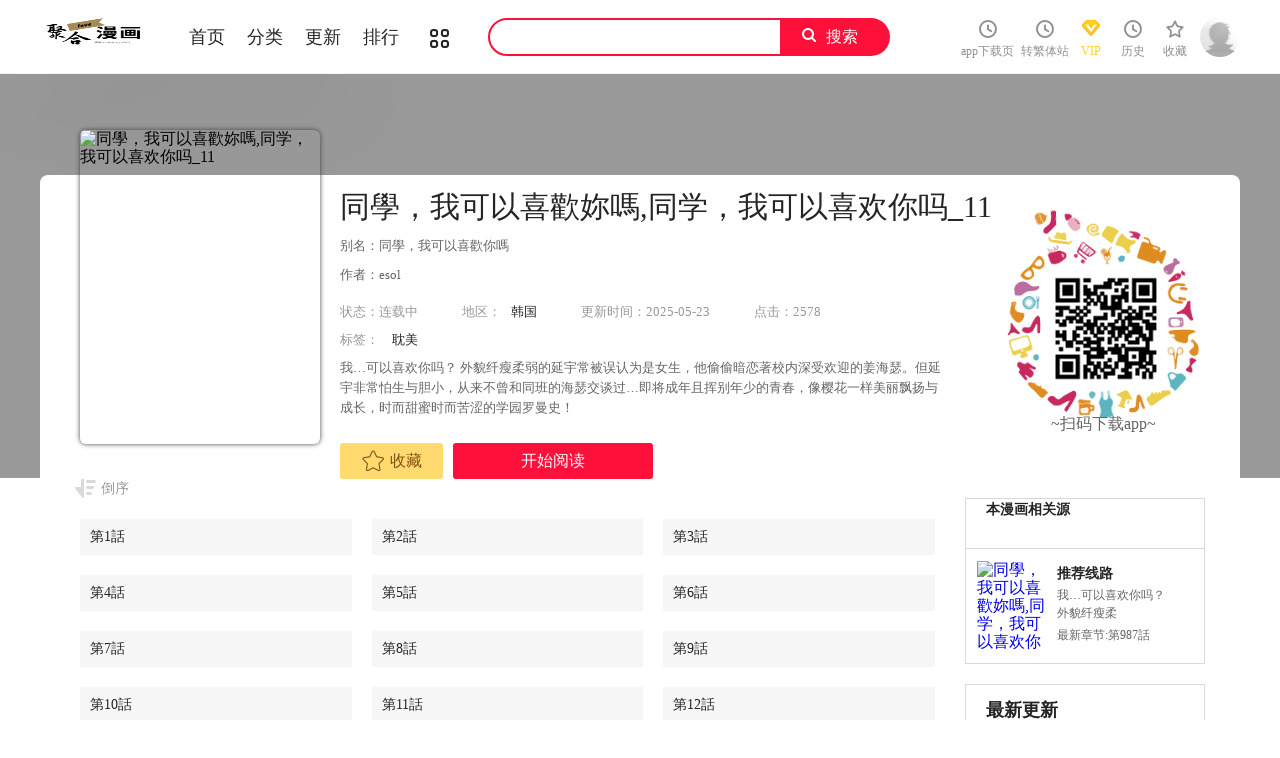

--- FILE ---
content_type: text/html; charset=utf-8
request_url: https://www.52hah.com/book/b5a14dc2fa09b8df?is_recommend=1
body_size: 8427
content:
        <!DOCTYPE html><html><head>  <meta charset="utf-8">  <meta content="text/html; charset=UTF-8" http-equiv="Content-Type">  <meta content='zh-cn' http-equiv='content-language'>  <meta content="code-QrWB2ibm17" name="baidu-site-verification"/>  <meta content="0a1dd4a9539d78a516530b63b949795b_1669263148" name="shenma-site-verification">  <link href="/static/images/favicon.ico" rel="shortcut icon">  <link href="/static/images/favicon.ico" rel="shortcut icon" type="image/x-icon">  <meta content="pc,mobile" name="applicable-device">  <meta content="免费国漫,免费韩漫,免费日漫,免费漫画,聚合漫画,聚合漫画屋" name="Keywords">  <meta content="website" property="og:type"/>  <meta content="http://www.52hah.com/book/b5a14dc2fa09b8df?is_recommend=1" property="og:url"/>  <meta content="聚合漫画屋" property="og:site_name"/>  <meta content="/static/images/favicon.ico" property="og:image"/>  <script type="application/ld+json">{"@context": "https://schema.org","@type": "Organization","url": "http://www.52hah.com/book/b5a14dc2fa09b8df?is_recommend=1","logo": "https://www.52hah.com/static/images/favicon.ico"}</script>  <title>同學，我可以喜歡妳嗎,同学，我可以喜欢你吗_11 - 同學，我可以喜歡妳嗎,同学，我可以喜欢你吗漫画免费 - 同學，我可以喜歡妳嗎,同学，我可以喜欢你吗漫画最新章节免费在线阅读-聚合漫画屋</title><meta content="同學，我可以喜歡妳嗎,同学，我可以喜欢你吗漫画又名同學，我可以喜歡你嗎漫画,类型为耽美的高人气免费漫画，漫画简介：我&hellip;可以喜欢你吗？ 外貌纤瘦柔弱的延宇常被误认为是女生，他偷偷暗恋著校内深受欢迎的姜海瑟。但延宇非常怕生与胆小，从来不曾和同班的海瑟交谈过&hellip;即将成年且挥别年少的青春，像樱花一样美丽飘扬与成长，时而甜蜜时而苦涩的学园罗曼史！" name="description"><meta content="同學，我可以喜歡妳嗎,同学，我可以喜欢你吗_11 - 同學，我可以喜歡妳嗎,同学，我可以喜欢你吗漫画免费 - 同學，我可以喜歡妳嗎,同学，我可以喜欢你吗漫画最新章节免费在线阅读-聚合漫画屋" property="og:title"/><meta content="同學，我可以喜歡妳嗎,同学，我可以喜欢你吗漫画又名同學，我可以喜歡你嗎漫画,类型为耽美的高人气免费漫画，漫画简介：我&hellip;可以喜欢你吗？ 外貌纤瘦柔弱的延宇常被误认为是女生，他偷偷暗恋著校内深受欢迎的姜海瑟。但延宇非常怕生与胆小，从来不曾和同班的海瑟交谈过&hellip;即将成年且挥别年少的青春，像樱花一样美丽飘扬与成长，时而甜蜜时而苦涩的学园罗曼史！" property="og:description"/><meta content="2025-05-23CST03:09:19" property="og:updated_time"><meta content="https://st.mangafunb.fun/t/tongxuewokeyixihuannima/cover/1721100865.jfif.328x422.jpg" property="og:image"><meta content="esol" property="og:author">  <link href="/static/css/style.css" rel="stylesheet" type="text/css">  <!--  <link href="/static/css/userinfo-vendor.css" rel="stylesheet" type="text/css">-->  <link href="/static/css/dm5_style.css" rel="stylesheet" type="text/css">  <link href="/static/css/jquery-ui-1.7.3.custom.css" rel="stylesheet">  <script src="https://lib.baomitu.com/jquery/1.12.4/jquery.min.js"></script>  <script src="https://lib.baomitu.com/vue/2.6.10/vue.min.js"></script>  <script src="https://lib.baomitu.com/axios/0.19.2/axios.min.js"></script>  <script src="https://cdn.bootcss.com/jquery_lazyload/1.9.7/jquery.lazyload.min.js"></script>  <script src="/static/js/index.js"></script>  <style>    .header-bar {      margin-left: 65px;    }  </style></head><body class="white"><!-- 页面头部 --><header class="header container-fluid " style="left: 0px;">  <div class="container">    <!-- 左侧logo -->    <a href="/">      <!--      <p>聚合漫画屋</p>-->      <img alt="聚合漫画屋" class="header-logo" src="/static/images/header-logo.png">    </a>    <!-- 左侧菜单标题 -->    <ul class="header-title">      <li><a href="/">首页</a></li>      <li><a href="/booklist">分类</a></li>      <li><a href="/update">更新</a></li>      <li><a href="/rank">排行</a></li>      <li><a href="/booklist"><i class="icon icon-cat" style="font-size:19px;vertical-align: sub;"></i></a></li>    </ul>    <!-- 搜索栏 -->    <div class="header-search">      <input id="txtKeywords" type="text" value="">      <a id="btnSearch">搜索</a>      <script> $('#btnSearch').click(function () {   var keyword = $('#txtKeywords').val();   window.location.href = '/search?keyword=' + keyword; })      </script>    </div>    <ul class="header-bar">      <li class="hover" style="width: 65px;"> <a href="/download.html" target="_self">   <i class="icon icon-clock"></i>   <p>app下载页</p> </a>      </li>      <li class="hover" style="width: 50px;">  <a href="https://tw.52hah.com" target="_self">   <i class="icon icon-clock"></i>   <p>转繁体站</p> </a>       </li>      <li class="vip"> <a href="/vip">   <div class="header-vip"></div>   <p>VIP</p> </a>      </li>      <li class="hover"> <a href="/history" target="_blank">   <i class="icon icon-clock"></i>   <p>历史</p> </a>      </li>      <li class="hover"> <a data-isload="0" href="/bookshelf" target="_blank">   <i class="icon icon-fav"></i>   <p>收藏</p>   <span class="red-sign"></span> </a>      </li>    </ul>    <div class="header_login hover">      <a class="js_header_login_btn" href="/login"> <img class="header-avatar" data-isload="0" src="/static/images/mrtx.gif">      </a>    </div>  </div></header><div class="">  <section class="banner_detail">    <div class="banner_border_bg">      <img alt="同學，我可以喜歡妳嗎,同学，我可以喜欢你吗_11" class="banner_detail_bg" src="https://st.mangafunb.fun/t/tongxuewokeyixihuannima/cover/1721100865.jfif.328x422.jpg" style="width: 100%;height:auto;filter: progid:DXImageTransform.Microsoft.Blur(PixelRadius=60, MakeShadow=false);">    </div>    <div class="banner_detail_form">      <div class="cover"> <img alt="同學，我可以喜歡妳嗎,同学，我可以喜欢你吗_11" src="https://st.mangafunb.fun/t/tongxuewokeyixihuannima/cover/1721100865.jfif.328x422.jpg"> <div class="sr-qrcode" style="width:210px;">   <img alt="同學，我可以喜歡妳嗎,同学，我可以喜欢你吗_11" src="/static/images/qrcode.png">   <div class="sr-qrcode__text">~扫码下载app~</div> </div>      </div>      <div class="info"> <h1>同學，我可以喜歡妳嗎,同学，我可以喜欢你吗_11</h1> <p class="subtitle">别名：同學，我可以喜歡你嗎</p> <p class="subtitle">作者：esol</p> <p class="tip">   <span class="block">状态：<span>连载中</span></span>   <span class="block ticai">地区：<a href="/booklist/?area=1" target="_blank">韩国</a></span>   <span class="block">更新时间：2025-05-23</span>   <span class="block">点击：2578</span> </p> <p class="tip" style="margin-top:10px;">   <span class="block">标签：   <a href="/booklist/?cate=耽美" target="_blank">耽美</a>        </span> </p> <p class="content" style="position: relative;overflow : hidden;text-overflow: ellipsis;display: -webkit-box;-webkit-box-orient: vertical;width:38rem;">   我&hellip;可以喜欢你吗？ 外貌纤瘦柔弱的延宇常被误认为是女生，他偷偷暗恋著校内深受欢迎的姜海瑟。但延宇非常怕生与胆小，从来不曾和同班的海瑟交谈过&hellip;即将成年且挥别年少的青春，像樱花一样美丽飘扬与成长，时而甜蜜时而苦涩的学园罗曼史！ </p> <div class="bottom" style="width: 850px;bottom: 30px;">      <a class="btn-1 btn_collection" href="javascript:void(0);" id="addfavor"><i class="icon icon-fav2"></i>收藏</a>      <a class="btn-2" href="/chapter/8459964?is_recommend=1">开始阅读</a>       </div>      </div>      <script> $('#addfavor').click(function () {   var val = $(this).attr('data-val');   $.post({     url: `/addfavor`,     data: {'book_id': 496322, 'val': val},     success: function (res) {       if (res.err == 1) {  ShowDialog(res.msg);       } else {  if (res.isfavor == 1) { //表示收藏了，将控件状态改为已收藏    $('a.btn-1').html('<i class="icon icon-fav2-full"></i>已收藏</a>').attr('data-val', 1).addClass('active');    ShowDialog('收藏成功');  } else { //更改为未收藏    $('a.btn-1').html('<i class="icon icon-fav2"></i>收藏</a>').attr('data-val', 0).removeClass('active');    ShowDialog('取消收藏');  }       }     },   }) })      </script>      <div style="clear: both;"></div>    </div>  </section></div><div class="view-comment" style="position:relative;">  <div class="container">    <div class="view-comment-sub">      <div class="sub-manga"> <h2 class="top" style="font-size: 14px;line-height: 22px;">本漫画相关源</h2> <ul class="list">   <li>     <div class="cover">       <a href="/book/同學，我可以喜歡妳嗎,同学，我可以喜欢你吗_11" title="同學，我可以喜歡妳嗎,同学，我可以喜欢你吗_11">  <img alt="同學，我可以喜歡妳嗎,同学，我可以喜欢你吗_11" src="https://st.mangafunb.fun/t/tongxuewokeyixihuannima/cover/1721100865.jfif.328x422.jpg">       </a>     </div>     <div class="info">       <p class="title">  <a href="/book/同學，我可以喜歡妳嗎,同学，我可以喜欢你吗_11" title="推荐线路">推荐线路</a>       </p>       <p class="subtitle-new">我&hellip;可以喜欢你吗？ 外貌纤瘦柔</p>       <p class="subtitle-new"><em>最新章节:</em>第987話</p>     </div>   </li>       </ul>      </div>      <div class="sub-manga"> <h2 class="top">最新更新</h2> <ul class="list">      <li>     <div class="cover">       <a href="/book/97a574c47e3f60bb" title="堕落天使的复仇：For_20">  <img alt="堕落天使的复仇：For_20" src="https://img.hhhmh.top/images/8F3xMl982GFwgP79hEocjW_e_ELu0A3rVN9JlF9obc2psB_10_6ObDoP6w1_10_3ZreakRj_zft_10_H0KMOm2JlE0bdhKHUvq3UgYmJD_0Zn5tUuXtSpJRP_10_IOIxPaxRNDPVioX30WHx59yN6ZrWQMora4JE2ieRECPP0cJA6wo8z5FKDx4_20_.webp">       </a>     </div>     <div class="info">       <p class="title">  <a href="/book/97a574c47e3f60bb" title="堕落天使的复仇：For_20">堕落天使的复仇：For_20</a>       </p>       <p class="subtitle-new">第46话 爱的方法(3) 对池</p>       <p class="tip"><span>评分:</span><span class="mh-star-line star-5"></span></p>     </div>   </li>      <li>     <div class="cover">       <a href="/book/127cf3beb8945321" title="变成蛮族！游戏生存战_20">  <img alt="变成蛮族！游戏生存战_20" src="https://img2.jhmhzyk.top/images/8F3xMl982GFwgP79hEocjW_e_ELu0A3rVN9JlF9obc0WlGnY0X8JmG2xJDOncPSss2CSCRAkBfkxPy11YEG0xgpiviQBknLKKzvrH9W91BGTEDPsCdwU_vba7y9gdEUJc86_10_WlGmMQv3CCM5BXPfnw_20__20_.webp">       </a>     </div>     <div class="info">       <p class="title">  <a href="/book/127cf3beb8945321" title="变成蛮族！游戏生存战_20">变成蛮族！游戏生存战_20</a>       </p>       <p class="subtitle-new">第53话 李韩秀打了九年的超冷</p>       <p class="tip"><span>评分:</span><span class="mh-star-line star-5"></span></p>     </div>   </li>      <li>     <div class="cover">       <a href="/book/2aec1153369bbe10" title="请多关照_20">  <img alt="请多关照_20" src="https://img2.jhmhzyk.top/images/8F3xMl982GFwgP79hEocjW_e_ELu0A3rVN9JlF9obc03s8v1Utmipark32yhRENb4uf28Q_Uo_10_Z1hh6jz1hZpSsiK3MLilMUgwwgbSwcwCM_20_.webp">       </a>     </div>     <div class="info">       <p class="title">  <a href="/book/2aec1153369bbe10" title="请多关照_20">请多关照_20</a>       </p>       <p class="subtitle-new">012 哟，男朋友？ 救命，为</p>       <p class="tip"><span>评分:</span><span class="mh-star-line star-5"></span></p>     </div>   </li>      <li>     <div class="cover">       <a href="/book/2b1ca90a7f8cc199" title="米蟲的一日三餐_20">  <img alt="米蟲的一日三餐_20" src="https://img2.jhmhzyk.top/images/8F3xMl982GFwgP79hEocjW_e_ELu0A3rVN9JlF9obc0sJo00eQuaqY_XEL8Q5TbPS9Kbc4L9PBQmRglSa9mXNaOMUH4_10_QFJ7DYr6LNFiNvkj_10_e1BK2gxr1sJ4w53umZA.webp">       </a>     </div>     <div class="info">       <p class="title">  <a href="/book/2b1ca90a7f8cc199" title="米蟲的一日三餐_20">米蟲的一日三餐_20</a>       </p>       <p class="subtitle-new">好想妳⋯⋯陪著我度過米蟲的日子</p>       <p class="tip"><span>评分:</span><span class="mh-star-line star-5"></span></p>     </div>   </li>      <li>     <div class="cover">       <a href="/book/024ee6df8837e917" title="冰影战魂_20">  <img alt="冰影战魂_20" src="https://img2.jhmhzyk.top/images/8F3xMl982GFwgP79hEocjW_e_ELu0A3rVN9JlF9obc1CLQLe5ifS987sNcZT_9FAVwR3PisReBCV3rgijaqyWGXHYehOxEsLShoLAiwDzEQ_20_.webp">       </a>     </div>     <div class="info">       <p class="title">  <a href="/book/024ee6df8837e917" title="冰影战魂_20">冰影战魂_20</a>       </p>       <p class="subtitle-new">第6话 高丽武士赤流剑为了守护</p>       <p class="tip"><span>评分:</span><span class="mh-star-line star-5"></span></p>     </div>   </li>      <li>     <div class="cover">       <a href="/book/5df95b7151a23c92" title="近战魔法师的回归_20">  <img alt="近战魔法师的回归_20" src="https://img.hhhmh.top/images/8F3xMl982GFwgP79hEocjW_e_ELu0A3rVN9JlF9obc0AmanzsnLVYeXmYM2GjM1wHv4RpShZ5UuykHs3nXqMqUXnYZ5hDDKXWKEMYPPX9KY_20_.webp">       </a>     </div>     <div class="info">       <p class="title">  <a href="/book/5df95b7151a23c92" title="近战魔法师的回归_20">近战魔法师的回归_20</a>       </p>       <p class="subtitle-new">第35话 「我真后悔当初没有选</p>       <p class="tip"><span>评分:</span><span class="mh-star-line star-5"></span></p>     </div>   </li>    </ul>      </div>      <div class="sub-manga"> <h2 class="top">热门相关推荐</h2> <ul class="list">      <li>     <div class="cover">       <a href="/book/mzey7f6c0686b136fc197dffb6faa61e3df0" title="魔咒,厄运_11">  <img alt="魔咒,厄运_11" src="https://hi77-overseas.mangafuna.xyz/mozhou/cover/1673191890.jfif.328x422.jpg">       </a>     </div>     <div class="info">       <p class="title">  <a href="/book/mzey7f6c0686b136fc197dffb6faa61e3df0" title="魔咒,厄运_11">魔咒,厄运_11</a>       </p>       <p class="subtitle-new">周宰京身为综合格斗大赛轻量级冠</p>       <p class="tip"><span>评分:</span><span class="mh-star-line star-5"></span></p>     </div>   </li>      <li>     <div class="cover">       <a href="/book/hsddxhmzch3d2a01161a5eba702bcb3ec979fcde68" title="虎视眈眈,驯虎,眸中藏虎_11">  <img alt="虎视眈眈,驯虎,眸中藏虎_11" src="https://hi77-overseas.mangafuna.xyz/HUSHIDANDAN/cover/1673449839.jfif.328x422.jpg">       </a>     </div>     <div class="info">       <p class="title">  <a href="/book/hsddxhmzch3d2a01161a5eba702bcb3ec979fcde68" title="虎视眈眈,驯虎,眸中藏虎_11">虎视眈眈,驯虎,眸中藏虎_11</a>       </p>       <p class="subtitle-new">为了弟弟的药，安家公子安锦侯寻</p>       <p class="tip"><span>评分:</span><span class="mh-star-line star-5"></span></p>     </div>   </li>      <li>     <div class="cover">       <a href="/book/wgswgzsa1be483fbcb5999925b2b8fe1641f9c5" title="无根树,无根之树_11">  <img alt="无根树,无根之树_11" src="https://hi77-overseas.mangafuna.xyz/wugenzhishu/cover/1673448198.jfif.328x422.jpg">       </a>     </div>     <div class="info">       <p class="title">  <a href="/book/wgswgzsa1be483fbcb5999925b2b8fe1641f9c5" title="无根树,无根之树_11">无根树,无根之树_11</a>       </p>       <p class="subtitle-new">小时候在一次事故中失去家人的熙</p>       <p class="tip"><span>评分:</span><span class="mh-star-line star-5"></span></p>     </div>   </li>      <li>     <div class="cover">       <a href="/book/1a55af53747c785e" title="海边之夜,水边之夜,海滨之夜,水邊之夜_11">  <img alt="海边之夜,水边之夜,海滨之夜,水邊之夜_11" src="https://hi77-overseas.mangafuna.xyz/HAIBIANZHIYE/cover/1673192300.jpg.328x422.jpg">       </a>     </div>     <div class="info">       <p class="title">  <a href="/book/1a55af53747c785e" title="海边之夜,水边之夜,海滨之夜,水邊之夜_11">海边之夜,水边之夜,海滨之夜,水邊之夜_11</a>       </p>       <p class="subtitle-new">面对糟糕的人生，金义贤生无可恋</p>       <p class="tip"><span>评分:</span><span class="mh-star-line star-5"></span></p>     </div>   </li>      <li>     <div class="cover">       <a href="/book/laxzqyc48a44737063b542b8992cb1b3949d3f" title="恋爱限制区域_11">  <img alt="恋爱限制区域_11" src="https://hi77-overseas.mangafuna.xyz/linaaixianzhiquyu/cover/1659082455.jpg.328x422.jpg">       </a>     </div>     <div class="info">       <p class="title">  <a href="/book/laxzqyc48a44737063b542b8992cb1b3949d3f" title="恋爱限制区域_11">恋爱限制区域_11</a>       </p>       <p class="subtitle-new">才进入公司满一年的底层社畜李恩</p>       <p class="tip"><span>评分:</span><span class="mh-star-line star-5"></span></p>     </div>   </li>      <li>     <div class="cover">       <a href="/book/gyq4ed549d4931f4a98e8c822dd05a3cfcf" title="鬼夜曲_11">  <img alt="鬼夜曲_11" src="https://hi77-overseas.mangafuna.xyz/GUIYEQU/cover/1674800248.jpg.328x422.jpg">       </a>     </div>     <div class="info">       <p class="title">  <a href="/book/gyq4ed549d4931f4a98e8c822dd05a3cfcf" title="鬼夜曲_11">鬼夜曲_11</a>       </p>       <p class="subtitle-new">身为阎罗之子，某次在凡间擅自动</p>       <p class="tip"><span>评分:</span><span class="mh-star-line star-5"></span></p>     </div>   </li>    </ul>      </div>    </div>    <div class="left-bar">      <div id="tempc"> <div class="detail-list-title" id="detail-list-title">   <a class="order desc inverted" href="javascript:void(0);" mode="0" onclick="sortBtnClick();">倒序</a> </div>  <div id="chapterlistload">   <ul class="view-win-list detail-list-select" id="detail-list-select">   <li>       <a href="/chapter/8459964?is_recommend=1" target="_blank">第1話</a>     </li>   <li>       <a href="/chapter/8459969?is_recommend=1" target="_blank">第2話</a>     </li>   <li>       <a href="/chapter/8459971?is_recommend=1" target="_blank">第3話</a>     </li>   <li>       <a href="/chapter/8459973?is_recommend=1" target="_blank">第4話</a>     </li>   <li>       <a href="/chapter/8459975?is_recommend=1" target="_blank">第5話</a>     </li>   <li>       <a href="/chapter/8459977?is_recommend=1" target="_blank">第6話</a>     </li>   <li>       <a href="/chapter/8459979?is_recommend=1" target="_blank">第7話</a>     </li>   <li>       <a href="/chapter/8461652?is_recommend=1" target="_blank">第8話</a>     </li>   <li>       <a href="/chapter/8461668?is_recommend=1" target="_blank">第9話</a>     </li>   <li>       <a href="/chapter/8461679?is_recommend=1" target="_blank">第10話</a>     </li>   <li>       <a href="/chapter/8461691?is_recommend=1" target="_blank">第11話</a>     </li>   <li>       <a href="/chapter/8465716?is_recommend=1" target="_blank">第12話</a>     </li>   <li>       <a href="/chapter/8465720?is_recommend=1" target="_blank">第13話</a>     </li>   <li>       <a href="/chapter/8465996?is_recommend=1" target="_blank">第14話</a>     </li>   <li>       <a href="/chapter/8467857?is_recommend=1" target="_blank">第15話</a>     </li>   <li>       <a href="/chapter/8469281?is_recommend=1" target="_blank">第16話</a>     </li>   <li>       <a href="/chapter/8469284?is_recommend=1" target="_blank">第17話</a>     </li>   <li>       <a href="/chapter/8470716?is_recommend=1" target="_blank">第18話</a>     </li>   <li>       <a href="/chapter/8472772?is_recommend=1" target="_blank">第19話</a>     </li>   <li>       <a href="/chapter/8473488?is_recommend=1" target="_blank">第20話</a>     </li>   <li>       <a href="/chapter/8474704?is_recommend=1" target="_blank">第21話</a>     </li>   <li>       <a href="/chapter/8475630?is_recommend=1" target="_blank">第22話</a>     </li>   <li>       <a href="/chapter/8476140?is_recommend=1" target="_blank">第23話</a>     </li>   <li>       <a href="/chapter/8477481?is_recommend=1" target="_blank">第24話</a>     </li>   <li>       <a href="/chapter/8478352?is_recommend=1" target="_blank">第25話</a>     </li>   <li>       <a href="/chapter/8481917?is_recommend=1" target="_blank">第26話</a>     </li>   <li>       <a href="/chapter/8481924?is_recommend=1" target="_blank">第27話</a>     </li>   <li>       <a href="/chapter/8485315?is_recommend=1" target="_blank">第28話</a>     </li>   <li>       <a href="/chapter/8485510?is_recommend=1" target="_blank">第29話</a>     </li>   <li>       <a href="/chapter/8488196?is_recommend=1" target="_blank">第30話</a>     </li>   <li>       <a href="/chapter/8488202?is_recommend=1" target="_blank">第31話</a>     </li>   <li>       <a href="/chapter/8493018?is_recommend=1" target="_blank">第32話</a>     </li>   <li>       <a href="/chapter/8493022?is_recommend=1" target="_blank">第33話</a>     </li>   <li>       <a href="/chapter/8493023?is_recommend=1" target="_blank">第34話</a>     </li>   <li>       <a href="/chapter/8494942?is_recommend=1" target="_blank">第35話</a>     </li>   <li>       <a href="/chapter/8503000?is_recommend=1" target="_blank">第36話</a>     </li>   <li>       <a href="/chapter/8503011?is_recommend=1" target="_blank">第37話</a>     </li>   <li>       <a href="/chapter/8503014?is_recommend=1" target="_blank">第38話</a>     </li>   <li>       <a href="/chapter/8503016?is_recommend=1" target="_blank">第39話</a>     </li>   <li>       <a href="/chapter/8503570?is_recommend=1" target="_blank">第40話</a>     </li>   <li>       <a href="/chapter/8510041?is_recommend=1" target="_blank">第41話</a>     </li>   <li>       <a href="/chapter/8510051?is_recommend=1" target="_blank">第42話</a>     </li>   <li>       <a href="/chapter/8510054?is_recommend=1" target="_blank">第43話</a>     </li>   <li>       <a href="/chapter/8510176?is_recommend=1" target="_blank">第44話</a>     </li>   <li>       <a href="/chapter/8512453?is_recommend=1" target="_blank">第45話</a>     </li>   <li>       <a href="/chapter/8514770?is_recommend=1" target="_blank">第46話</a>     </li>   <li>       <a href="/chapter/8516559?is_recommend=1" target="_blank">第47話</a>     </li>   <li>       <a href="/chapter/8517987?is_recommend=1" target="_blank">第48話</a>     </li>   <li>       <a href="/chapter/8521108?is_recommend=1" target="_blank">第49話</a>     </li>   <li>       <a href="/chapter/8521115?is_recommend=1" target="_blank">第50話</a>     </li>   <li>       <a href="/chapter/8524798?is_recommend=1" target="_blank">第51話</a>     </li>   <li>       <a href="/chapter/8528568?is_recommend=1" target="_blank">第52話</a>     </li>   <li>       <a href="/chapter/8528571?is_recommend=1" target="_blank">第53話</a>     </li>   <li>       <a href="/chapter/8529913?is_recommend=1" target="_blank">第54話</a>     </li>   <li>       <a href="/chapter/8530178?is_recommend=1" target="_blank">第55話</a>     </li>   <li>       <a href="/chapter/8531687?is_recommend=1" target="_blank">第56話</a>     </li>   <li>       <a href="/chapter/8534480?is_recommend=1" target="_blank">第57話</a>     </li>   <li>       <a href="/chapter/8538137?is_recommend=1" target="_blank">第58話</a>     </li>   <li>       <a href="/chapter/8538147?is_recommend=1" target="_blank">第59話</a>     </li>   <li>       <a href="/chapter/8542597?is_recommend=1" target="_blank">第60話</a>     </li>   <li>       <a href="/chapter/8542605?is_recommend=1" target="_blank">第61話</a>     </li>   <li>       <a href="/chapter/8542607?is_recommend=1" target="_blank">第62話</a>     </li>   <li>       <a href="/chapter/8544673?is_recommend=1" target="_blank">第63話</a>     </li>   <li>       <a href="/chapter/8546005?is_recommend=1" target="_blank">第64話</a>     </li>   <li>       <a href="/chapter/8547380?is_recommend=1" target="_blank">第65話</a>     </li>   <li>       <a href="/chapter/8549984?is_recommend=1" target="_blank">第66話</a>     </li>   <li>       <a href="/chapter/8552322?is_recommend=1" target="_blank">第67話</a>     </li>   <li>       <a href="/chapter/8552327?is_recommend=1" target="_blank">第68話</a>     </li>   <li>       <a href="/chapter/8556202?is_recommend=1" target="_blank">第69話</a>     </li>   <li>       <a href="/chapter/8556205?is_recommend=1" target="_blank">第70話</a>     </li>   <li>       <a href="/chapter/8556208?is_recommend=1" target="_blank">第71話</a>     </li>   <li>       <a href="/chapter/8558346?is_recommend=1" target="_blank">第72話</a>     </li>   <li>       <a href="/chapter/8558352?is_recommend=1" target="_blank">第73話</a>     </li>   <li>       <a href="/chapter/8562412?is_recommend=1" target="_blank">第74話</a>     </li>   <li>       <a href="/chapter/8562425?is_recommend=1" target="_blank">第75話</a>     </li>   <li>       <a href="/chapter/8565603?is_recommend=1" target="_blank">第76話</a>     </li>   <li>       <a href="/chapter/8568842?is_recommend=1" target="_blank">第77話</a>     </li>   <li>       <a href="/chapter/8568860?is_recommend=1" target="_blank">第78話</a>     </li>   <li>       <a href="/chapter/8576637?is_recommend=1" target="_blank">第79話</a>     </li>   <li>       <a href="/chapter/8576645?is_recommend=1" target="_blank">第80話</a>     </li>   <li>       <a href="/chapter/8576648?is_recommend=1" target="_blank">第81話</a>     </li>   <li>       <a href="/chapter/8577662?is_recommend=1" target="_blank">第82話</a>     </li>   <li>       <a href="/chapter/8579231?is_recommend=1" target="_blank">第83話</a>     </li>   <li>       <a href="/chapter/8585009?is_recommend=1" target="_blank">第84話</a>     </li>   <li>       <a href="/chapter/8585014?is_recommend=1" target="_blank">第85話</a>     </li>   <li>       <a href="/chapter/8585016?is_recommend=1" target="_blank">第86話</a>     </li>   <li>       <a href="/chapter/8585017?is_recommend=1" target="_blank">第87話</a>     </li>   <li>       <a href="/chapter/8585018?is_recommend=1" target="_blank">第88話</a>     </li>   <li>       <a href="/chapter/8585019?is_recommend=1" target="_blank">第89話</a>     </li>   <li>       <a href="/chapter/8585021?is_recommend=1" target="_blank">第90話</a>     </li>   <li>       <a href="/chapter/8630879?is_recommend=1" target="_blank">第91話</a>     </li>   <li>       <a href="/chapter/8630888?is_recommend=1" target="_blank">第92話</a>     </li>   <li>       <a href="/chapter/8630969?is_recommend=1" target="_blank">第93話</a>     </li>   <li>       <a href="/chapter/8630892?is_recommend=1" target="_blank">第94話</a>     </li>   <li>       <a href="/chapter/8630971?is_recommend=1" target="_blank">第95話</a>     </li>   <li>       <a href="/chapter/8630895?is_recommend=1" target="_blank">第96話</a>     </li>   <li>       <a href="/chapter/8646048?is_recommend=1" target="_blank">第97話</a>     </li>   <li>       <a href="/chapter/8698732?is_recommend=1" target="_blank">第99話</a>     </li>   <li>       <a href="/chapter/8698739?is_recommend=1" target="_blank">第100話</a>     </li>   <li>       <a href="/chapter/8698741?is_recommend=1" target="_blank">第101話</a>     </li>   <li>       <a href="/chapter/8698743?is_recommend=1" target="_blank">第102話</a>     </li>   <li>       <a href="/chapter/8698745?is_recommend=1" target="_blank">第103話</a>     </li>   <li>       <a href="/chapter/8698747?is_recommend=1" target="_blank">第104話</a>     </li>   <li>       <a href="/chapter/8698748?is_recommend=1" target="_blank">第105話</a>     </li>   <li>       <a href="/chapter/8698750?is_recommend=1" target="_blank">第106話</a>     </li>   <li>       <a href="/chapter/8698752?is_recommend=1" target="_blank">第107話</a>     </li>   <li>       <a href="/chapter/8698753?is_recommend=1" target="_blank">第108話</a>     </li>   <li>       <a href="/chapter/8701248?is_recommend=1" target="_blank">第109話</a>     </li>   <li>       <a href="/chapter/8701251?is_recommend=1" target="_blank">第110話</a>     </li>   <li>       <a href="/chapter/8702603?is_recommend=1" target="_blank">第111話</a>     </li>   <li>       <a href="/chapter/8706713?is_recommend=1" target="_blank">第112話</a>     </li>   <li>       <a href="/chapter/8707278?is_recommend=1" target="_blank">第113話</a>     </li>   <li>       <a href="/chapter/8711463?is_recommend=1" target="_blank">第114話</a>     </li>   <li>       <a href="/chapter/8716668?is_recommend=1" target="_blank">第115話</a>     </li>   <li>       <a href="/chapter/8716669?is_recommend=1" target="_blank">第116話</a>     </li>   <li>       <a href="/chapter/8802976?is_recommend=1" target="_blank">第117話</a>     </li>   <li>       <a href="/chapter/8802983?is_recommend=1" target="_blank">第118話</a>     </li>   <li>       <a href="/chapter/8802989?is_recommend=1" target="_blank">第119話</a>     </li>   <li>       <a href="/chapter/8802993?is_recommend=1" target="_blank">第120話</a>     </li>   <li>       <a href="/chapter/8802997?is_recommend=1" target="_blank">第121話</a>     </li>   <li>       <a href="/chapter/8803001?is_recommend=1" target="_blank">第122話</a>     </li>   <li>       <a href="/chapter/8803003?is_recommend=1" target="_blank">第123話</a>     </li>   <li>       <a href="/chapter/8803004?is_recommend=1" target="_blank">第124話</a>     </li>   <li>       <a href="/chapter/8803005?is_recommend=1" target="_blank">第125話</a>     </li>   <li>       <a href="/chapter/8803006?is_recommend=1" target="_blank">第126話</a>     </li>   <li>       <a href="/chapter/8803007?is_recommend=1" target="_blank">第127話</a>     </li>   <li>       <a href="/chapter/8803008?is_recommend=1" target="_blank">第128話</a>     </li>   <li>       <a href="/chapter/8803009?is_recommend=1" target="_blank">第129話</a>     </li>   <li>       <a href="/chapter/8803010?is_recommend=1" target="_blank">第130話</a>     </li>   <li>       <a href="/chapter/8803011?is_recommend=1" target="_blank">第131話</a>     </li>   <li>       <a href="/chapter/8803012?is_recommend=1" target="_blank">第132話</a>     </li>   <li>       <a href="/chapter/8803013?is_recommend=1" target="_blank">第133話</a>     </li>   <li>       <a href="/chapter/8803014?is_recommend=1" target="_blank">第134話</a>     </li>   <li>       <a href="/chapter/8803015?is_recommend=1" target="_blank">第135話</a>     </li>   <li>       <a href="/chapter/8803016?is_recommend=1" target="_blank">第136話</a>     </li>   <li>       <a href="/chapter/8803017?is_recommend=1" target="_blank">第137話</a>     </li>   <li>       <a href="/chapter/8803018?is_recommend=1" target="_blank">第138話</a>     </li>   <li>       <a href="/chapter/8803019?is_recommend=1" target="_blank">第139話</a>     </li>   <li>       <a href="/chapter/8803020?is_recommend=1" target="_blank">第140話</a>     </li>   <li>       <a href="/chapter/8803021?is_recommend=1" target="_blank">第141話</a>     </li>   <li>       <a href="/chapter/8803022?is_recommend=1" target="_blank">第143話</a>     </li>   <li>       <a href="/chapter/8803023?is_recommend=1" target="_blank">第144話</a>     </li>   <li>       <a href="/chapter/8803024?is_recommend=1" target="_blank">第145話</a>     </li>   <li>       <a href="/chapter/8803025?is_recommend=1" target="_blank">第146話</a>     </li>   <li>       <a href="/chapter/8803026?is_recommend=1" target="_blank">第147話</a>     </li>   <li>       <a href="/chapter/8803027?is_recommend=1" target="_blank">第148話</a>     </li>   <li>       <a href="/chapter/8803028?is_recommend=1" target="_blank">第149話</a>     </li>   <li>       <a href="/chapter/8803029?is_recommend=1" target="_blank">第150話</a>     </li>   <li>       <a href="/chapter/8817254?is_recommend=1" target="_blank">第151話</a>     </li>   <li>       <a href="/chapter/8817263?is_recommend=1" target="_blank">第152話</a>     </li>   <li>       <a href="/chapter/8830521?is_recommend=1" target="_blank">第159話</a>     </li>   <li>       <a href="/chapter/8836498?is_recommend=1" target="_blank">第160話</a>     </li>   <li>       <a href="/chapter/8844283?is_recommend=1" target="_blank">第164話</a>     </li>   <li>       <a href="/chapter/8844294?is_recommend=1" target="_blank">第165話</a>     </li>   <li>       <a href="/chapter/8844308?is_recommend=1" target="_blank">第166話</a>     </li>   <li>       <a href="/chapter/8860153?is_recommend=1" target="_blank">第167話</a>     </li>   <li>       <a href="/chapter/8860160?is_recommend=1" target="_blank">第168話</a>     </li>   <li>       <a href="/chapter/8860165?is_recommend=1" target="_blank">第169話</a>     </li>   <li>       <a href="/chapter/8657697?is_recommend=1" target="_blank">第987話</a>     </li>        </ul>   <script>     (function () {       $("#detail-list-select li").each(function () {  var tsi = $(this).index();  $(this).attr("idx", tsi);       })     })();   </script>   <div class="m-load-more-sm" id="detail-list-more" onclick="charpterMore();">     <a class="detail-more" href="javascript:void(0);">显示全部章节</a>   </div>   <script>     $(document).ready(function () {       var much = $("#detail-list-select li").length + 1;       if (much <= 13) {  $('#detail-list-more').hide();       }     })   </script> </div>       </div>    </div>    <div class="view-comment-main" style="margin-top:5px;">      <div class="top"> <a href="javascript:void(0);" id="btnnewposts">   <h2 class="active">同學，我可以喜歡妳嗎,同学，我可以喜欢你吗_11网友评论</h2> </a>      </div>      <ul class="list">  <li>   <div class="cover">     <img src="/static/images/mrtx.gif">   </div>   <div class="info">     <div class="clearfix">       <textarea class="comment-input js_max_text_length" id="content" placeholder="我来说两句..."></textarea>       <p class="comment-item">  <span>请您文明上网，理性发言，注意文明用语</span>  <input class="btn commentbtn" onclick="subcomment();" type="button" value="发表评论">       </p>       <input id="book_id" type="hidden" value="496322">       <input id="session_uid" type="hidden" value="-1">     </div>   </div> </li>      </ul>      <div class="bottom-bar footer-bar" style="display:none;"> <div class="bottom-page"></div>      </div>    </div>  </div></div><script>  function subcomment() {    var uid = $('#session_uid').val();    var comment = $('#content').val();    var book_id = $('#book_id').val();    if (uid === '-1') {      ShowDialog('请先登录');    } else if (comment.length <= 0) {      ShowDialog('请勿提交空评论');    } else {      $.post({ url: '/commentadd', data: {comment: comment, book_id: book_id}, success(res) {   if (res.err === 1) {     ShowDialog(res.msg);   } else {     ShowDialog(res.msg);     setTimeout(function () {       location.reload();     }, 1000)   } }, error(res) {   ShowDialog('表单提交出错');   return false; }      })    }  }</script><div class="footer mt16 cf">  <div class="footer-wrap">    <div class="footer-cont container">      <p>聚合漫画屋为纯属个人爱好从互联网中收集。并不具备版权，也没存储任何图片信息,所以免费分享供朋友们阅读，朋友们如果喜欢，且有支付能力，请您一定支持正版.本站收集纯属无奈，中国有太多的人真的没有支付能力。我希望我们若干年后，拥有了支付能力，一定像我去看周星驰的大话西游一样。还他一张票钱。      </p>      <p>Copyright © 2020-2022 <em>/</em> https://www.52hah.com <em>/</em> All Rights Reserved <em>/</em> <a href="#" rel="nofollow" target="_blank">版权投诉</a><a href="/sitemap.html" rel="nofollow" target="_blank">站点地图</a> 联系我们      </p>    </div>  </div></div><div class="alertTop_1" style="display: none;">  <p id="alertTop_1"></p></div><script src="/static/js/user-booklist.js"></script><!--自动提交--><script>  var _hmt = _hmt || [];  (function () {    var hm = document.createElement("script");    hm.src = "https://hm.baidu.com/hm.js?4f2c9b6c4700a255e81f0d2c017c664d";    var s = document.getElementsByTagName("script")[0];    s.parentNode.insertBefore(hm, s);  })();  (function () {    var bp = document.createElement('script');    var curProtocol = window.location.protocol.split(':')[0];    if (curProtocol === 'https') {      bp.src = 'https://zz.bdstatic.com/linksubmit/push.js';    } else {      bp.src = 'http://push.zhanzhang.baidu.com/push.js';    }    var s = document.getElementsByTagName("script")[0];    s.parentNode.insertBefore(bp, s);  })();</script><script>  !function(p){"use strict";!function(t){var s=window,e=document,i=p,c="".concat("https:"===e.location.protocol?"https://":"http://","sdk.51.la/js-sdk-pro.min.js"),n=e.createElement("script"),r=e.getElementsByTagName("script")[0];n.type="text/javascript",n.setAttribute("charset","UTF-8"),n.async=!0,n.src=c,n.id="LA_COLLECT",i.d=n;var o=function(){s.LA.ids.push(i)};s.LA?s.LA.ids&&o():(s.LA=p,s.LA.ids=[],o()),r.parentNode.insertBefore(n,r)}()}({id:"K0RyPgnRjv9imzR9",ck:"K0RyPgnRjv9imzR9"});</script><script type="text/javascript" src="https://js.users.51.la/21585227.js"></script></body></html>

--- FILE ---
content_type: text/css
request_url: https://www.52hah.com/static/css/style.css
body_size: 23908
content:
@charset "UTF-8";html {font-family: sans-serif;line-height: 1.15;-ms-text-size-adjust: 100%;-webkit-text-size-adjust: 100% }body {margin: 0 }article,aside,footer,header,nav,section {display: block }h1 {font-size: 2em;margin: .67em 0 }figcaption,figure,main {display: block }figure {margin: 1em 40px }hr {box-sizing: content-box;height: 0;overflow: visible }pre {font-family: monospace,monospace;font-size: 1em }a {background-color: transparent;-webkit-text-decoration-skip: objects }a:active,a:hover {outline-width: 0 }abbr[title] {border-bottom: none;text-decoration: underline;text-decoration: underline dotted }b,strong {font-weight: inherit }b,strong {font-weight: bolder }code,kbd,samp {font-family: monospace,monospace;font-size: 1em }dfn {font-style: italic }mark {background-color: #ff0;color: #000 }small {font-size: 80% }sub,sup {font-size: 75%;line-height: 0;position: relative;vertical-align: baseline }sub {bottom: -.25em }sup {top: -.5em }audio,video {display: inline-block }audio:not([controls]) {display: none;height: 0 }img {border-style: none }svg:not(:root) {overflow: hidden }button,input,optgroup,select,textarea {font-family: sans-serif;font-size: 100%;line-height: 1.15;margin: 0 }button,input {overflow: visible }button,select {text-transform: none }[type=reset],[type=submit],button,html [type=button] {-webkit-appearance: button }[type=button]::-moz-focus-inner,[type=reset]::-moz-focus-inner,[type=submit]::-moz-focus-inner,button::-moz-focus-inner {border-style: none;padding: 0 }[type=button]:-moz-focusring,[type=reset]:-moz-focusring,[type=submit]:-moz-focusring,button:-moz-focusring {outline: 1px dotted ButtonText }fieldset {border: 1px solid silver;margin: 0 2px;padding: .35em .625em .75em }legend {box-sizing: border-box;color: inherit;display: table;max-width: 100%;padding: 0;white-space: normal }progress {display: inline-block;vertical-align: baseline }textarea {overflow: auto }[type=checkbox],[type=radio] {box-sizing: border-box;padding: 0 }[type=number]::-webkit-inner-spin-button,[type=number]::-webkit-outer-spin-button {height: auto }[type=search] {-webkit-appearance: textfield;outline-offset: -2px }[type=search]::-webkit-search-cancel-button,[type=search]::-webkit-search-decoration {-webkit-appearance: none }::-webkit-file-upload-button {-webkit-appearance: button;font: inherit }details,menu {display: block }summary {display: list-item }canvas {display: inline-block }template {display: none }[hidden] {display: none }.clearfix:after,.clearfix:before {content: " ";display: table }.clearfix:after {clear: both }.center-block {display: block;margin-left: auto;margin-right: auto }.pull-right {float: right!important }.pull-left {float: left!important }.hide {display: none!important }.show {display: block!important }.invisible {visibility: hidden }.text-hide {white-space: nowrap;overflow: hidden;text-overflow: ellipsis }.hidden {display: none!important }.affix {position: fixed }blockquote,body,dd,div,dl,dt,fieldset,form,h1,h2,h3,h4,h5,h6,input,li,ol,p,pre,td,textarea,th,ul {padding: 0;margin: 0;font-family: "PingFang SC",'Microsoft YaHei' }table {border-collapse: collapse;border-spacing: 0 }fieldset,img {border: 0 }address,caption,cite,code,dfn,em,strong,th,var {font-weight: 400;font-style: normal }ol,ul {list-style: none }caption,th {text-align: left }h1,h2,h3,h4,h5,h6 {font-weight: 400;font-size: 100% }q:after,q:before {content: '' }abbr,acronym {border: 0 }a {text-decoration: none }::-ms-clear,::-ms-reveal {display: none }.full-class {padding-bottom: 0;padding-top: 15px;overflow: hidden;margin-bottom: -5px }.full-class li {float: left;width: 48px }.full-class li a {font-size: 14px;color: #252525 }.full-class li a:hover {color: #fd113a }.full-class-btn {font-size: 16px;color: #252525;float: right;background-image: url(/static/images/header-class.png);background-repeat: no-repeat;padding-left: 25px }.index-banner {margin-top: 20px }.index-banner .pos-1 {width: 510px;height: 380px;float: left;position: relative;overflow: hidden }.index-banner .pos-2 {width: 335px;height: 185px;float: left;margin-left: 10px;position: relative;overflow: hidden }.index-banner .pos-3 {width: 220px;height: 185px;float: left;margin-left: 10px;margin-top: 10px;position: relative;overflow: hidden }.index-banner-bottom {position: absolute;width: 100%;height: 86px;bottom: 0;left: 0;background-image: url(/static/images/banner-bg.png) }.index-banner-bottom .title {padding-left: 10px;font-size: 20px;color: #fff;font-weight: 700;position: absolute;bottom: 30px }.index-banner-bottom .subtitle {padding-left: 10px;font-size: 14px;color: #fff;position: absolute;bottom: 10px }.index-banner-control {position: absolute;bottom: 10px;right: 10px }.index-banner-control a {height: 10px;width: 10px;background-color: #d9d9d9;border-radius: 5px;display: block;float: left;margin-left: 8px }.index-banner-control a.active {width: 23px;background-color: #fd113a }.index-title {margin-top: 40px;height: 42px }.index-title h2 {font-size: 20px;color: #252525;float: left;margin-left: 10px;line-height: 42px }.index-title-logo {width: 25px;float: left;vertical-align: top;position: relative;top: 10px }.index-title-select {margin-left: 30px;overflow: hidden;float: left }.index-title-select li {float: left;margin: 0 20px }.index-title-select li a {font-size: 16px;color: #252525;line-height: 42px;font-weight: 700 }.index-title-select li a.active {color: #fd113a }.index-title-select li a.active:after {background-color: #fd113a;height: 4px;border-radius: 2px;content: "";display: block;width: 80%;margin: 0 auto;margin-top: -8px }.index-title-more {float: right;padding-right: 18px;background-image: url(/static/images/index-title-more.png);background-repeat: no-repeat;background-position: 38px 15px;font-size: 14px;color: #252525;line-height: 42px }.index-rank-logo {font-size: 18px;color: #666;margin-left: 12px }.index-rank-logo i {font-size: 1.1em;vertical-align: top }.index-title .right {float: right }.index-original {margin-top: 10px }.index-original .container {height: 460px;overflow: hidden }.index-original-list {overflow: hidden }.index-original-list li {float: left;overflow: hidden;width: 400px;margin: 3px 0 }.index-original-list li .cover {width: 167px;height: 220px;position: relative;overflow: hidden;float: left }.index-original-list li .cover span {position: absolute;top: 0;right: 0;font-size: 13px;color: #fff;background: #ff5a00;padding: 2px 3px }.index-original-list li .info {float: left;padding-left: 15px;width: 216px;position: relative;height: 220px }.index-original-list li .info .title {font-size: 18px;color: #252525;font-weight: 700;margin-top: 18px;white-space: nowrap;overflow: hidden;text-overflow: ellipsis }.index-original-list li .info .title a {font-size: 18px;color: #252525;font-weight: 700 }.index-original-list li .info .title a:hover {color: #fd113a }.index-original-list li .info .star {margin-top: 3px }.index-original-list li .info .star span {width: 12px;height: 11px;background-image: url(/static/images/index-star.png);background-repeat: no-repeat;display: inline-block }.index-original-list li .info .star span.active {background-image: url(/static/images/index-star-active.png);background-repeat: no-repeat }.index-original-list li .info .subtitle {font-size: 13px;color: #fd113a;margin-top: 55px;white-space: nowrap;overflow: hidden;text-overflow: ellipsis }.index-original-list li .info .subtitle span.label {color: #252525;margin-left: 10px }.index-original-list li .info .subtitle span {color: #fd113a;margin-left: 10px }.index-original-list li .info .subtitle span a {color: #fd113a }.index-original-list li .info .desc {font-size: 13px;color: #666;margin-top: 5px;line-height: 18px }.index-original-list li .info .tag {position: absolute;bottom: 20px }.index-original-list li .info .tag a {font-size: 13px;color: #666;border: 1px dashed #d9d9d9;border-radius: 3px;padding: 3px 6px;margin-right: 5px }.index-original-control {text-align: center;font-size: 0;padding: 10px 0 }.index-original-control a {height: 10px;width: 10px;background-color: #d9d9d9;border-radius: 5px;display: inline-block;margin-left: 8px }.index-original-control a.active {width: 23px;background-color: #fd113a }.index-original-arrow {position: relative;width: 1200px;margin: 0 auto }.index-original-arrow .left {height: 450px;width: 40px;display: block;position: absolute;left: -40px;top: -485px;text-align: center;padding-top: 200px }.index-original-arrow .left:hover {background: #f8f8f9 }.index-original-arrow .right {height: 450px;width: 40px;display: block;position: absolute;right: -40px;top: -485px;text-align: center;padding-top: 200px }.index-original-arrow .right:hover {background: #f8f8f9 }.index-rank {margin-top: 40px;width: 400px;float: left;padding-right: 20px }.index-rank-title {font-size: 20px;color: #252525;font-weight: 700 }.index-rank-title .more {float: right;padding-right: 18px;background-image: url(/static/images/index-title-more.png);background-repeat: no-repeat;background-position: 38px 7px;font-size: 14px;color: #252525;line-height: 26px }.index-rank-list {margin-top: 20px }.index-rank-list li {overflow: hidden;border-bottom: 1px dashed #ededed;margin-bottom: 5px }.index-rank-list li .cover {width: 80px;height: 50px;overflow: hidden;float: left }.index-rank-list li .cover img {width: 80px }.index-rank-list li .sign {width: 50px;text-align: center;float: left }.index-rank-list li .sign span {background-image: url(/static/images/index-rank-0.png);background-repeat: no-repeat;height: 22px;width: 22px;font-size: 13px;color: #666;display: inline-block;border-radius: 10px;line-height: 22px;text-align: center;vertical-align: top;margin-top: 2px }.index-rank-list li .sign span.top-1 {background-image: url(/static/images/index-rank-1.png);background-repeat: no-repeat;color: #fff }.index-rank-list li .sign span.top-2 {background-image: url(/static/images/index-rank-2.png);background-repeat: no-repeat;color: #fff }.index-rank-list li .sign span.top-3 {background-image: url(/static/images/index-rank-3.png);background-repeat: no-repeat;color: #fff }.index-rank-list li .info {float: left }.index-rank-list li .info .title {font-size: 14px;color: #252525;font-weight: 700;margin-top: 3px;white-space: nowrap;overflow: hidden;text-overflow: ellipsis;width: 240px }.index-rank-list li .info .title a {font-size: 14px;color: #252525;font-weight: 700 }.index-rank-list li .info .title a:hover {color: #fd113a }.index-rank-list li .info .subtitle {font-size: 13px;color: #666;margin-top: 6px }.index-ad {width: 1205px;margin: 0 auto;overflow: hidden;margin-top: 40px }.index-ad-1 {float: left }.index-ad-2 {float: left;margin-left: 5px }.index-manga {margin-top: 20px }.index-manga-list {overflow: hidden }.index-manga-list li {float: left;margin-left: 4px }.index-manga-list li .cover {width: 167px;height: 220px;overflow: hidden;position: relative }.index-manga-list li .cover .img {width: 167px }.index-manga-list li .cover .tag {position: absolute;top: 0;right: 0 }.index-manga-list li .title {font-size: 14px;color: #252525;margin-top: 8px;font-weight: 700 }.index-manga-list li .subtitle {font-size: 13px;color: #666;margin-top: 5px }.index-manga-list li .new {font-size: 13px;color: #252525;margin-top: 2px }.index-manga-list li .new span {font-size: 13px;color: #fd113a;margin-left: 5px }.index-manga-detail {margin-top: 20px }.index-manga-detail .detail {width: 500px;float: left }.index-manga-detail .detail-list {overflow: hidden }.index-manga-detail .detail-list li {float: left;width: 210px }.index-manga-detail .detail-list li .img {width: 100%;margin-top: 25px }.index-manga-detail .detail-list li.active {width: 80px }.index-manga-detail .detail-list li.active .img {width: 250px;height: 330px;padding: 10px;position: relative;left: -75px;margin-top: 0;background-color: #fff;box-shadow: 0 0 10px #ccc }.index-manga-detail .detail .title {overflow: hidden;margin-top: 25px }.index-manga-detail .detail .title span {font-size: 20px;color: #252525;float: left;font-weight: 700 }.index-manga-detail .detail .star {margin-top: 8px;float: left;margin-left: 50px }.index-manga-detail .detail .star span {width: 12px;height: 11px;background-image: url(/static/images/index-star.png);background-repeat: no-repeat;display: inline-block }.index-manga-detail .detail .star span.active {background-image: url(/static/images/index-star-active.png);background-repeat: no-repeat }.index-manga-detail .detail .btn-read {background: #fd113a;border-radius: 3px;height: 36px;width: 100px;line-height: 36px;text-align: center;font-size: 16px;color: #fff;display: block;float: right }.index-manga-detail .detail .subtitle {font-size: 13px;color: #666;line-height: 20px }.index-manga-detail .detail .new {font-size: 13px;color: #252525;line-height: 24px }.index-manga-detail .detail .new span {font-size: 13px;color: #fd113a;margin-left: 5px }.index-manga-detail .detail .tag {margin-top: 5px;padding: 5px 0;padding-bottom: 10px }.index-manga-detail .detail .tag span {font-size: 13px;color: #666;border: 1px dashed #d9d9d9;border-radius: 3px;padding: 2px 5px }.index-manga-detail .index-manga-list {float: left;width: 684px;margin-left: 16px }.index-manga-detail .index-manga-list li {margin-bottom: 30px }.index-block {margin-top: 10px }.index-block .index-block-list {overflow: hidden }.index-block .index-block-list img {float: left;margin: 0 2px }.view-comment {overflow: hidden;margin-bottom: 50px }.view-comment .container {padding: 0 35px }.view-comment-main {width: 860px;background: #666;float: left }.view-comment-main .top {height: 68px;line-height: 68px;border-bottom: 1px solid #999 }.view-comment-main .top span {font-size: 16px;color: #fff;margin-left: 17px }.view-comment-main .top span.s {font-size: 13px;color: #fff;margin-left: 10px;padding-right: 20px;border-right: 1px solid #fff }.view-comment-main .top .page {float: right;margin-right: 22px }.view-comment-main .top .page .block,.view-comment-main .top .page a,.view-comment-main .top .page span {font-family: monospace;background: #252525;border-radius: 4px;font-size: 12px;color: #fff;padding: 0 10px;margin: 0 5px;display: inline-block;height: 28px;line-height: 28px }.view-comment-main .top .page .block.active,.view-comment-main .top .page span.current {background: #fd113a }.view-comment-main .list {overflow: hidden }.view-comment-main .list li {float: left;overflow: hidden;padding-top: 22px }.view-comment-main .list .postlist>li:first-child {padding-top: 0 }.view-comment-main .list li.solid {border-bottom: 1px solid #999;padding-bottom: 25px }.view-comment-main .list li.dashed .info {border-bottom: 1px dashed #999;padding-bottom: 25px }.view-comment-main .list li .cover {width: 50px;margin-left: 20px;float: left }.view-comment-main .list li .cover img {width: 50px;height: 50px;border-radius: 25px }.view-comment-main .list li .info {width: 750px;float: left;margin-left: 10px }.view-comment-main .list li .info .title {font-size: 13px;color: #fff;margin-top: 10px;font-weight: 700 }.view-comment-main .list li .info .title .re {margin-left: 10px;color: #666;font-weight: 400 }.view-comment-main .list li .info .title .nick {margin-left: 10px;font-weight: 400 }.view-comment-main .list li .info .title .vip {font-weight: 400;font-size: 12px;color: #ff5a00;border: 1px solid #ff5a00;border-radius: 2px;background-color: #fff;padding: 0 3px;margin-left: 10px }.view-comment-main .list li .info .title .year {font-weight: 400;font-size: 12px;color: #fd113a;border: 1px solid #fd113a;border-radius: 2px;background-color: #fff;padding: 0 3px;margin-left: 10px }.view-comment-main .list li .info .content {font-size: 13px;color: #d7d7d7;margin-top: 15px;line-height: 18px }.view-comment-main .list li .info .bottom {font-size: 13px;color: #d7d7d7;margin-top: 30px }.view-comment-main .list li .info .bottom .right {float: right }.view-comment-main .list li .info .bottom .right .zan {font-size: 13px;color: #d7d7d7;padding-left: 20px;background-image: url(/static/images/view-logo-3.png);background-repeat: no-repeat;background-position: 0 0 }.view-comment-main .list li .info .bottom .right .zan.active {background-image: url(/static/images/view-logo-3-a.png) }.view-comment-main .list li .info .bottom .right .comment {font-size: 13px;color: #d7d7d7;padding-left: 20px;background-image: url(/static/images/view-logo-4.png);background-repeat: no-repeat;background-position: 0 1px;margin-left: 30px }.view-comment-main .list li .info textarea {width: 710px;border: 0;outline: 0;margin-left: 10px;height: 120px;padding: 10px;resize: none }.view-comment-main .list li .info .comment-item {padding-top: 20px;font-size: 13px;color: #d7d7d7;padding-left: 10px;overflow: hidden;padding-bottom:20px;}.view-comment-main .list li .info .comment-item .code {font-size: 13px;color: #999 }.view-comment-main .list li .info .comment-item .code input {padding: 0 10px;margin-top: -12px;width: 100px;outline: 0;border: 1px solid #d9d9d9;line-height: 33px;border-radius: 3px }.view-comment-main .list li .info .comment-item .code img {vertical-align: top;position: relative;top: -8px;left: 5px }.view-comment-main .list li .info .comment-item .logo-1 {background-image: url(/static/images/view-logo-2.png);background-repeat: no-repeat;background-position: 0 0;padding-left: 20px;color: #d7d7d7 }.view-comment-main .list li .info .comment-item .logo-2 {background-image: url(/static/images/view-logo-1.png);background-repeat: no-repeat;background-position: 0 0;padding-left: 20px;color: #d7d7d7;margin-left: 10px;margin-right: 10px }.view-comment-main .list li .info .comment-item .right {float: right }.view-comment-main .list li .info .comment-item .right .red {color: #fd113a }.view-comment-main .list li .info .comment-item .right .btn {background: #fd113a;border-radius: 3px;font-size: 16px;color: #fff;height: 36px;line-height: 36px;width: 100px;text-align: center;display: inline-block;margin-left: 20px;vertical-align: top;position: relative;top: -8px }.view-comment-main .child-list {overflow: hidden;background: #999;border-radius: 10px;margin-top: 25px }.view-comment-main .child-list li .info {width: 640px }.view-comment-main .child-list li.open {text-align: center;width: 100%;padding: 0 }.view-comment-main .child-list li.open a {font-size: 13px;text-decoration: underline;color: #999;padding-top: 24px;display: block }.view-comment-main .child-list li.open:last-child a {padding: 24px }.view-comment-main .child-list li .info textarea {margin-left: 0;width: 620px;margin-top: 10px;background: #d7d7d7;height: 80px }.view-comment-main .bottom-bar {background-color: #272727;overflow: hidden;padding-top: 30px;padding-bottom: 30px }.view-comment-main .bottom-page {float: right;margin-right: 30px;margin-top: 20px;}.view-comment-main .bottom-page .block,.view-comment-main .bottom-page a,.view-comment-main .bottom-page span {font-family: monospace;background: #999;border-radius: 4px;font-size: 12px;color: #fff;padding: 0 10px;margin: 0 5px;display: inline-block;height: 28px;line-height: 28px }.view-comment-main .bottom-page .block.active,.view-comment-main .bottom-page span.current {background: #fd113a }body.white .view-comment-main .list li .info .bottom .right .zan.active {background-image: url(/static/images/view-logo-3-w-a.png);color: #fd113a }body.white .view-comment-main .list li .info .comment-item span {line-height: 5;}body.white .view-comment-main .list li .info .comment-item .logo-1 {background-image: url(/static/images/view-logo-2.png);background-repeat: no-repeat;background-position: 0 0;padding-left: 20px;color: #999 }body.white .view-comment-main .list li .info .comment-item .logo-2 {background-image: url(/static/images/view-logo-1.png);background-repeat: no-repeat;background-position: 0 0;padding-left: 20px;color: #999;margin-left: 10px }body.white .view-comment-main .list li .info .comment-item {font-size: 13px;color: #999;padding-left: 10px }body.white .view-comment-main .list li .info .content {font-size: 13px;color: #666;margin-top: 15px;line-height: 22px }body.white .view-comment-main .list li .info .bottom {font-size: 13px;color: #999;margin-top: 30px }body.white .view-comment-main .list li .info .bottom .right .zan {font-size: 13px;color: #999;padding-left: 20px;background-image: url(/static/images/view-logo-3.png);background-repeat: no-repeat;background-position: 0 0 }body.white .view-comment-main .list li .info .bottom .right .comment {font-size: 13px;color: #999;padding-left: 20px;background-image: url(/static/images/view-logo-4.png);background-repeat: no-repeat;background-position: 0 1px;margin-left: 30px }body.white .view-comment-main .list li.solid {border-bottom: 1px solid #ededed;padding-bottom: 25px }body.white .view-comment-main .list li.dashed .info {border-bottom: 1px dashed #ededed;padding-bottom: 25px }body.white .view-comment-main .top .page .block,body.white .view-comment-main .top .page a,body.white .view-comment-main .top .page span {background-color: #fff;color: #666;border: 1px solid #d9d9d9;cursor: pointer }body.white .view-comment-main .top .page a:hover {border: 1px solid #fd113a;color: #fd113a }body.white .view-comment-main .top .page .block.active,body.white .view-comment-main .top .page span.current {background: #fd113a;color: #fff;border: 1px solid #fd113a }body.white .view-comment-main {width: 860px;border: 1px solid #d9d9d9 }body.white .view-comment-main .top {border-bottom: 1px solid #ededed }body.white .view-comment-main .top span {color: #252525 }body.white .view-comment-main .top span.active {color: #fd113a }body.white .view-comment-main .top span.s {color: #999;border-right: 1px solid #252525 }body.white .view-comment-main {background: #fff }body.white .view-comment-main .list li .info .title {color: #252525 }body.white .view-comment-main .list li .info textarea {width: 740px;border: 1px solid #d9d9d9 }body.white .view-comment-main .list li .info input {border: 1px solid #d9d9d9;margin-left: 10px;padding: 10px;margin-top: 10px;}body.white .view-comment-main .list li .info #imgkey {margin-top: 10px;height: 40px;vertical-align: top;cursor: pointer }body.white .view-comment-main .child-list {background: #f8f8f8 }body.white .view-comment-main .child-list li .info textarea {background: #fff;width: 638px;border: 1px solid #d9d9d9 }body.white .view-comment-main .bottom-bar {background-color: #fff;border-top: 1px solid #d9d9d9;margin: -1px }body.white .view-comment-main .bottom-page .block,body.white .view-comment-main .bottom-page a,body.white .view-comment-main .bottom-page span {background-color: #fff;color: #666;border: 1px solid #d9d9d9;cursor: pointer }body.white .view-comment-main .bottom-page a:hover {border: 1px solid #fd113a;color: #fd113a }body.white .view-comment-main .bottom-page .block.active,body.white .view-comment-main .bottom-page span.current {background: #fd113a;color: #fff;border: 1px solid #fd113a }.view-comment .index-manga {padding-bottom: 30px }.view-comment .index-manga .col7 {margin: 0 }.view-comment .index-title h2 {font-size: 20px;color: #252525;margin-left: 0 }.view-comment .detail-ad {width: 860px;overflow: hidden;height: 90px;margin-top: 40px }.view-comment .detail-ad img {height: 90px }.view-comment .detail-list-title .block {font-size: 16px;color: #252525;padding-right: 20px;margin-right: 20px;border-right: 1px solid #252525 }.view-comment .detail-list-title .block span {font-size: 13px }.view-comment .detail-list-title .block.active {color: #fd113a }.view-comment .detail-list-title .s {font-size: 13px;color: #252525 }.view-comment .detail-list-title .s .red {color: #fd113a;margin-left: 10px;margin-right: 10px }.view-comment .detail-list-title .order {font-size: 14px;color: #999;padding-left: 26px;background-image: url(/static/images/detail-order.png);background-repeat: no-repeat;float: left;line-height: 21px }.view-comment .detail-list-title .order.inverted {background-image: url(/static/images/detail-order-inverted.png) }.view-comment .left-bar {width: 860px;float: left }.view-comment .detail-list-subtitle {text-align: right;margin-top: 25px }.view-comment .detail-list-subtitle .red {font-size: 13px;color: #fd113a;margin-right: 10px }.view-comment .detail-list-subtitle .red span {color: #fff;background-color: #fd113a;border-radius: 2px;padding: 0 2px;margin-right: 5px }.view-comment .detail-list-subtitle .date {font-size: 13px;color: #666;margin-left: 5px }.view-comment .view-win-list {overflow: hidden;margin: 5px -10px 0 -10px;width: 880px;padding-left: 5px;max-height: 405px;}.view-comment .view-win-list li {float: left;height: 36px;line-height: 36px;width: 271.5px;background: #f6f6f6;margin-top: 20px;padding-left: 10px;margin-left: 10px;margin-right: 10px;position: relative }.view-comment .view-win-list li a {display: block;width: 100%;height: 100% }.view-comment .view-win-list li:hover {background: #ffeef1 }.view-comment .view-win-list li:hover a {color: #e90930 }.view-comment .view-win-list li a:visited {color: #e90930;background: #ffeef1;}.view-comment .view-win-list li a.active {color: #fd113a }.view-comment .view-win-list li a {font-size: 14px;color: #252525;white-space: nowrap;overflow: hidden;text-overflow: ellipsis;padding-right: 50px;position: relative }.view-comment .view-win-list li a span {font-size: 13px }.view-comment .view-win-list .view-lock {background-image: url(/static/images/view-lock.png);background-repeat: no-repeat;float: right;display: inline-block;height: 36px;width: 30px;background-position: 1px 8px;position: absolute;top: 0;right: 0 }.view-comment .view-win-list .view-time {background-image: url(/static/images/view-time.png);background-repeat: no-repeat;float: right;display: inline-block;height: 36px;width: 30px;background-position: 1px 10px;position: absolute;top: 0;right: 0 }.view-comment .view-win-list .view-free {background-image: url(/static/images/view-free.png);background-repeat: no-repeat;float: right;display: inline-block;height: 36px;width: 30px;background-position: 1px 0;position: absolute;top: 0;right: 0 }.view-comment .view-win-list .view-free-yellow {background-image: url(/static/images/view-free-yellow.png);background-repeat: no-repeat;float: right;display: inline-block;height: 36px;width: 30px;background-position: 1px 0;position: absolute;top: 0;right: 0 }.view-comment .view-win-list .view-discount {background-image: url(/static/images/view-discount.png);background-repeat: no-repeat;float: right;display: inline-block;height: 36px;width: 30px;background-position: 1px 0;position: absolute;top: 0;right: 0 }.view-comment .view-win-list .view-discount-red {background-image: url(/static/images/view-discount-red.png);background-repeat: no-repeat;float: right;display: inline-block;height: 36px;width: 30px;background-position: 1px 0;position: absolute;top: 0;right: 0 }.view-comment .detail-more {display: block;width: 105px;padding-right: 25px;font-size: 13px;margin: 20px auto;background-image: url(/static/images/detail-more.png);background-repeat: no-repeat;background-position: 85px 17px;color: #ff2853;}.view-comment .detail-less {display: block;width: 105px;padding-right: 25px;font-size: 13px;margin: 20px auto;color: #ff2853;background-image: url(/static/images/detail-less.png);background-repeat: no-repeat;background-position: 85px 17px }.m-load-more-sm {height: 40px;margin-top: 20px;border-radius: 100px;background: #f6f6f6;text-align: center;font-size: 14px;line-height: 40px;cursor: pointer;}.view-comment .view-comment-sub {float: right;width: 240px }.view-comment .view-comment-sub .avatar-bar {margin-top: 10px;background: #fff;border: 1px solid #d9d9d9;text-align: center }.view-comment .view-comment-sub .avatar-bar .avatar {width: 80px;height: 80px;margin-top: 30px;border-radius: 50% }.view-comment .view-comment-sub .avatar-bar .title {font-size: 20px;color: #252525;margin-top: 10px }.view-comment .view-comment-sub .avatar-bar .subtitle {font-size: 13px;color: #252525;margin-top: 5px }.view-comment .view-comment-sub .avatar-bar .tip {font-size: 13px;color: #252525;margin-top: 5px }.view-comment .view-comment-sub .avatar-bar .tip .red {color: #fd113a }.view-comment .view-comment-sub .avatar-bar .bottom {margin-top: 25px;padding-bottom: 30px }.view-comment .view-comment-sub .avatar-bar .bottom img {margin: 0 15px;vertical-align: top }.view-comment .view-comment-sub .sub-bar {height: 380px;background: #fff;border: 1px solid #d9d9d9;margin-top: 10px }.view-comment .view-comment-sub .sub-bar .title {font-size: 18px;color: #252525;height: 42px;line-height: 42px;padding: 0 10px;padding-left: 20px;font-weight: 700 }.view-comment .view-comment-sub .sub-bar .title .more {float: right;padding-right: 18px;background-image: url(/static/images/index-title-more.png);background-repeat: no-repeat;background-position: 38px 15px;font-size: 14px;color: #252525;line-height: 42px;font-weight: 400 }.view-comment .view-comment-sub .sub-bar .slide {position: relative;padding: 20px 40px;text-align: center;padding-bottom: 15px;height: 283px;overflow: hidden }.view-comment .view-comment-sub .sub-bar .slide .cover {width: 130px;height: 164px;position: relative;overflow: hidden;margin: 0 auto }.view-comment .view-comment-sub .sub-bar .slide .cover img {width: 130px }.view-comment .view-comment-sub .sub-bar .slide .cover span {position: absolute;top: 0;right: 0;font-size: 14px;color: #fff;background: #ff5a00;padding: 0 5px }.view-comment .view-comment-sub .sub-bar .slide .subtitle {font-size: 14px;color: #252525;margin-top: 12px;font-weight: 700;white-space: nowrap;overflow: hidden;text-overflow: ellipsis }.view-comment .view-comment-sub .sub-bar .slide .tip {font-size: 12px;color: #666;margin-top: 18px;line-height: 18px }.view-comment .view-comment-sub .sub-bar .slide .left-arrow {position: absolute;left: 15px;top: 100px }.view-comment .view-comment-sub .sub-bar .slide .right-arrow {position: absolute;right: 15px;top: 100px }.view-comment .view-comment-sub .sub-bar .btn-1 {background: #ffdb6f;border-radius: 3px;font-size: 16px;color: #874e12;height: 36px;line-height: 36px;width: 103px;text-align: center;display: inline-block;display: block;margin: 0 auto }.view-comment .view-comment-sub .sub-bar .btn-1 i {font-size: 1.4em;vertical-align: middle;margin-top: -3px;margin-right: 10px }.view-comment .view-comment-sub .sub-bar .btn-1.active {color: #666;background: #f6f6f6 }.view-comment .view-comment-sub .sub-manga {background: #fff;border: 1px solid #d9d9d9;margin-top: 20px }.view-comment .view-comment-sub .sub-manga .top {font-size: 18px;color: #252525;height: 50px;line-height: 50px;padding-left: 20px;border-bottom: 1px solid #d8d8d8;font-weight: 700 }.view-comment .view-comment-sub .sub-manga .top .select {float: right;margin: 15px;background-color: #ededed;height: 20px;line-height: 20px;border-radius: 10px;display: inline-block;vertical-align: top }.view-comment .view-comment-sub .sub-manga .top .select a {font-size: 13px;color: #666;height: 20px;line-height: 20px;display: inline-block;vertical-align: top;width: 30px;text-align: center }.view-comment .view-comment-sub .sub-manga .top .select a.active {background: #fd113a;color: #fff;border-radius: 10px }.view-comment .view-comment-sub .sub-manga .list {overflow: hidden;padding: 6px 11px }.view-comment .view-comment-sub .sub-manga .list li {float: left;margin: 6px 0;width: 100%;border-top: 1px dashed #d9d9d9;padding-top: 12px }.view-comment .view-comment-sub .sub-manga .list li:first-child {border-top: none;padding-top: 0 }.view-comment .view-comment-sub .sub-manga .list li .cover {float: left;width: 70px;height: 90px;overflow: hidden;position: relative }.view-comment .view-comment-sub .sub-manga .list li .cover img {width: 70px }.view-comment .view-comment-sub .sub-manga .list li .cover span.top1 {position: absolute;font-size: 16px;color: #fff;width: 24px;height: 24px;background-color: #f9d600;border-top-right-radius: 24px;left: 0;bottom: 0;line-height: 19px;text-align: center;padding-right: 5px;padding-top: 5px }.view-comment .view-comment-sub .sub-manga .list li .cover span.top2 {position: absolute;font-size: 16px;color: #fff;width: 24px;height: 24px;background-color: #feaf00;border-top-right-radius: 24px;left: 0;bottom: 0;line-height: 19px;text-align: center;padding-right: 5px;padding-top: 5px }.view-comment .view-comment-sub .sub-manga .list li .cover span.top3 {position: absolute;font-size: 16px;color: #fff;width: 24px;height: 24px;background-color: #fe8f00;border-top-right-radius: 24px;left: 0;bottom: 0;line-height: 19px;text-align: center;padding-right: 5px;padding-top: 5px }.view-comment .view-comment-sub .sub-manga .list li .cover span {position: absolute;font-size: 16px;color: #666;width: 24px;height: 24px;background-color: #f7f7f7;border-top-right-radius: 24px;left: 0;bottom: 0;line-height: 19px;text-align: center;padding-right: 5px;padding-top: 5px }.view-comment .view-comment-sub .sub-manga .list li .info {padding-top: 5px;float: left;padding-left: 10px;width: 128px;position: relative }.view-comment .view-comment-sub .sub-manga .list li .info .title {margin-left: 0;font-size: 14px;color: #252525;white-space: nowrap;overflow: hidden;text-overflow: ellipsis;font-weight: 700 }.view-comment .view-comment-sub .sub-manga .list li .info .title a {color: #252525 }.view-comment .view-comment-sub .sub-manga .list li .info .subtitle {font-size: 13px;color: #252525;margin-top: 10px }.view-comment .view-comment-sub .sub-manga .list li .info .subtitle-new {font-size: 12px;color: #666;margin-top: 4px;line-height: 18px }.view-comment .view-comment-sub .sub-manga .list li .info .subtitle span {margin-right: 5px }.view-comment .view-comment-sub .sub-manga .list li .info .subtitle a {color: #252525 }.view-comment .view-comment-sub .sub-manga .list li .info .tip {font-size: 13px;color: #666;float: none;position: absolute;top: 75px;left: 10px }.view-comment .view-comment-sub .sub-manga .list li .num {font-size: 16px;color: #666 }.view-comment .view-comment-sub .sub-manga .list li .title {font-size: 14px;color: #252525;margin-left: 10px }.view-comment .view-comment-sub .sub-manga .list li .tip {font-size: 13px;color: #999;float: right;position: relative;top: 2px }.view-comment .view-detail-list {overflow: hidden;margin-top: 5px;width: 860px;padding-left: 5px }.view-comment .view-detail-list li {float: left;height: 100px;overflow: hidden;background: #f6f6f6;width: 100%;margin-top: 10px;cursor: pointer }.view-comment .view-detail-list li:hover {background: #ffeef1;color: #fd113a }.view-comment .view-detail-list li .cover {height: 100px;width: 172px;float: left;overflow: hidden;position: relative }.view-comment .view-detail-list li .cover .img {width: auto;height: 100% }.view-comment .view-detail-list li .cover .tag {position: absolute;top: 0;left: 0 }.view-comment .view-detail-list li .info {float: left;margin-left: 20px;width: 630px;position: relative }.view-comment .view-detail-list li .info .title {font-size: 16px;color: #252525;margin-top: 15px }.view-comment .view-detail-list li .info .title.active {color: #fd113a }.view-comment .view-detail-list li:hover .info .title {color: #fd113a }.view-comment .view-detail-list li .info .title span {font-size: 13px }.view-comment .view-detail-list li:hover .info .title.active {color: #fd113a }.view-comment .view-detail-list li .info .title span.new {background-image: url(/static/images/list_new_logo_2.png);background-repeat: no-repeat;display: inline-block;height: 17px;width: 17px;vertical-align: top }.view-comment .view-detail-list li .info .subtitle {font-size: 10px;color: #fd113a;margin-top: 10px }.view-comment .view-detail-list li .info .subtitle .b {font-size: 16px;color: #fd113a;margin-right: 5px }.view-comment .view-detail-list li .info .subtitle .del {font-size: 13px;color: #999;text-decoration: line-through }.view-comment .view-detail-list li .info .tip {font-size: 13px;color: #999;margin-top: 15px }.view-comment .view-detail-list li .detail-lock {background-image: url(/static/images/view-lock.png);background-repeat: no-repeat;display: inline-block;height: 19px;width: 16px;position: absolute;right: 0;top: 35px }.view-comment .warning-bar {margin: 0 auto;margin-top: 40px;overflow: hidden;width: 600px }.view-comment .warning-bar img {float: left }.view-comment .warning-bar p {width: 530px;float: left;margin-left: 20px;font-size: 16px;color: #666;line-height: 22px }.view-comment .warning-bar a {display: block;height: 36px;line-height: 36px;text-align: center;border: 1px solid #d9d9d9;border-radius: 3px;float: left;margin-left: 220px;font-size: 16px;color: #252525;margin-top: 20px;padding: 0 10px }.view-comment .left-bar .top {overflow: hidden;background: #fff;border: 1px solid #ededed;width: 860px;padding: 20px;margin-bottom: 20px;margin-top: 10px }.view-comment .left-bar .top .cover {width: 180px;overflow: hidden;float: left }.view-comment .left-bar .top .cover img {width: 180px }.view-comment .left-bar .top .info {float: left;width: 610px;margin-left: 20px }.view-comment .left-bar .top .info .title {font-size: 30px;color: #252525 }.view-comment .left-bar .top .info .subtitle {font-size: 13px;color: #666;margin-top: 15px }.view-comment .left-bar .top .info .tag {margin-top: 15px }.view-comment .left-bar .top .info .tag span {font-size: 13px;color: #666;border: 1px dashed #d9d9d9;border-radius: 3px;padding: 2px 5px }.view-comment .left-bar .top .info .content {margin-top: 20px;font-size: 13px;color: #666;line-height: 18px }.view-comment .left-bar .list {overflow: hidden;background: #fff;border: 1px solid #ededed;float: left;margin-top: 20px }.view-comment .left-bar .list li {float: left;padding-left: 20px;height: 50px;line-height: 50px;border-top: 1px solid #ededed;width: 100% }.view-comment .left-bar .list li:first-child {border-top: none }.view-comment .left-bar .list li .title {font-size: 16px;color: #252525 }.view-comment .left-bar .list li .subtitle {font-size: 16px;color: #999 }.view-comment .left-bar .list li .btn {font-size: 16px;background: #fff;color: #fd113a;border-radius: 3px;padding: 0 10px;float: right;line-height: 36px;margin-top: 7px;margin-right: 10px }.view-comment .left-bar .list li .btn:hover {background: #fd113a;color: #fff }.index-booklist {margin-top: 20px }.index-booklist-list {overflow: hidden }.index-booklist-list li {float: left;width: 236px;margin-left: 5px }.index-booklist-list li:first-child {margin-left: 0 }.index-booklist-list li .cover {width: 236px;height: 167px;overflow: hidden }.index-booklist-list li .cover img {width: 236px }.index-booklist-list li .title {margin-top: 10px }.index-booklist-list li .title a {font-size: 16px;color: #252525;font-weight: 700 }.index-booklist-list li .title a:hover {color: #fd113a }.index-booklist-list li .subtitle {margin-top: 5px }.index-booklist-list li .subtitle a {font-size: 13px;color: #666 }.index-rank-bar {overflow: hidden }.index-rank-bar .left-list {width: 90px;float: left;overflow: hidden;margin-top: 15px }.index-rank-bar .left-list li {height: 36px;line-height: 36px;width: 90px;float: left;text-align: center;margin-top: 5px }.index-rank-bar .left-list li a {font-size: 13px;color: #252525;display: block;height: 36px;background: #f7f7f7 }.index-rank-bar .left-list li.active a,.index-rank-bar .left-list li:hover a {font-size: 13px;color: #fd113a;background: #ffeef1 }.index-rank-bar .right-list {float: left;overflow: hidden;margin-top: 15px;width: 190px;margin-left: 32px }.index-rank-bar .right-list li {height: 36px;line-height: 36px;float: left;margin-top: 5px;width: 190px }.index-rank-bar .right-list li a {font-size: 13px;color: #252525;background: 0 0;display: block;overflow: hidden;text-overflow: ellipsis;white-space: nowrap }.index-rank-bar .right-list li a:hover {color: #fd113a }.index-rank-bar .right-list li .sign {width: 40px;text-align: left;float: left }.index-rank-bar .right-list li .sign span {background-image: url(/static/images/index-rank-0.png);background-repeat: no-repeat;height: 22px;width: 22px;font-size: 13px;color: #666;display: inline-block;border-radius: 10px;line-height: 22px;text-align: center;vertical-align: top;margin-top: 7px }.index-rank-bar .right-list li .sign span.top-1 {background-image: url(/static/images/index-rank-1.png);background-repeat: no-repeat;color: #fff }.index-rank-bar .right-list li .sign span.top-2 {background-image: url(/static/images/index-rank-2.png);background-repeat: no-repeat;color: #fff }.index-rank-bar .right-list li .sign span.top-3 {background-image: url(/static/images/index-rank-3.png);background-repeat: no-repeat;color: #fff }.index-cooperation-list {overflow: hidden;width: 1236px }.index-cooperation-list li {float: left;width: 167px;margin-top: 30px;margin-right: 39px }.index-cooperation-list li .cover {width: 167px;height: 104px;overflow: hidden }.index-cooperation-list li .cover img {width: 167px }.index-cooperation-list li .logo {width: 167px;height: 30px;text-align: center;overflow: hidden;margin-top: 20px }.index-friendship {margin-top: 20px;padding: 20px 0;background: #f7f7f7 }.index-friendship .title {font-size: 16px;color: #666 }.index-friendship-list {overflow: hidden }.index-friendship-list li {float: left;margin-top: 14px;margin-right: 20px;}.index-friendship-list li a {font-size: 13px;color: #999 }.index-friendship-list li a:hover {color: #fd113a }.index-right-float {background-color: #fff;z-index: 9;position: fixed;left: 50%;top: 50%;width: 40px;box-shadow: 0 0 6px 0 rgba(0,0,0,.1);margin-left: 670px;margin-top: -200px }.index-right-float li {float: left;height: 44px;width: 40px;text-align: center;border-top: 1px dashed #d9d9d9 }.index-right-float li:first-child {border-top: none }.index-right-float li a {font-size: 13px;color: #666;line-height: 15px;display: block;padding-top: 6px;height: 44px }.index-right-float li a.active,.index-right-float li a:hover {color: #fff;background: #fd113a }.index-right-float li a.index-right-float-top {background-image: url(/static/images/index-top.png);background-repeat: no-repeat;background-position: center }.index-right-float li a.index-right-float-top:hover {background-image: url(/static/images/index-top-a.png) }.index-right-float li a.index-side-code {background-image: url(/static/images/index-side-code.png);background-repeat: no-repeat;background-position: center }.index-right-float li a.index-side-code:hover {background-image: url(/static/images/index-side-code-a.png) }.index-right-float li a.index-side-code .index-float-code {background-color: #fff;position: absolute;padding: 8px;right: 42px;bottom: 0;height: 130px;box-shadow: 0 0 10px #aaa;display: none }.index-right-float li a.index-side-code:hover .index-float-code {display: block }.index-right-float.bottom {top: auto;bottom: 240px }.mh-item .mh-item-detali p.chapter {white-space: nowrap;overflow: hidden;text-overflow: ellipsis }.mh-cover {background-size: 100% auto }.alertTop_1 {position: fixed;top: 50%;left: 50%;margin-top: -35px;margin-left: -120px;height: 50px;width: 210px;padding: 10px 15px;background-color: #000;border-radius: 5px;z-index: 1002;display: none;filter: alpha(opacity=90);-moz-opacity: .9;-khtml-opacity: .9;opacity: .9 }.alertTop_1 p {color: #fff;font-size: 18px;text-align: center;display: table-cell;vertical-align: middle;height: 33px;width: 210px;*position: relative;*top: 10px;font-family: 'Microsoft YaHei' }@font-face {font-family:icon;src:url(../fonts/icon.eot);src:url(../fonts/icon.eot?#iefix) format("eot"),url(../fonts/icon.woff) format("woff"),url(../fonts/icon.ttf) format("truetype"),url(../fonts/icon.svg#icon) format("svg");font-weight:400;font-style:normal }.icon {display: inline-block;font-family: icon;font-style: normal;font-weight: 400;line-height: 1;-webkit-font-smoothing: antialiased;-moz-osx-font-smoothing: grayscale }.icon-lg {font-size: 1.3333333333333333em;line-height: .75em;vertical-align: -15% }.icon-2x {font-size: 2em }.icon-3x {font-size: 3em }.icon-4x {font-size: 4em }.icon-5x {font-size: 5em }.icon-fw {width: 1.2857142857142858em;text-align: center }.button-small .icon:before,.button-small.icon:before {margin-top: 0;vertical-align: middle }.button .icon:before,.button.icon:before {vertical-align: middle }.icon-arrow-a-down:before {content: "\EA01" }.icon-arrow-a-up:before {content: "\EA02" }.icon-arrow-b-up:before {content: "\EA03" }.icon-arrow-down:before {content: "\EA04" }.icon-arrow-l:before {content: "\EA05" }.icon-arrow-up:before {content: "\EA06" }.icon-arrow:before {content: "\EA07" }.icon-bag:before {content: "\EA08" }.icon-bookrack:before {content: "\EA09" }.icon-box:before {content: "\EA0A" }.icon-cart:before {content: "\EA0B" }.icon-cat:before {content: "\EA0C" }.icon-clock:before {content: "\EA0D" }.icon-clock2:before {content: "\EA0E" }.icon-close:before {content: "\EA0F" }.icon-close2:before {content: "\EA10" }.icon-copyright:before {content: "\EA11" }.icon-d-caret:before {content: "\EA12" }.icon-date:before {content: "\EA13" }.icon-down:before {content: "\EA14" }.icon-edit:before {content: "\EA15" }.icon-edit2:before {content: "\EA16" }.icon-end:before {content: "\EA17" }.icon-eq:before {content: "\EA18" }.icon-face-2:before {content: "\EA19" }.icon-face:before {content: "\EA1A" }.icon-fav:before {content: "\EA1B" }.icon-fav2-full:before {content: "\EA1C" }.icon-fav2:before {content: "\EA1D" }.icon-history:before {content: "\EA1E" }.icon-hot:before {content: "\EA1F" }.icon-imgup:before {content: "\EA20" }.icon-info:before {content: "\EA21" }.icon-lamp:before {content: "\EA22" }.icon-lock:before {content: "\EA23" }.icon-ok:before {content: "\EA24" }.icon-password:before {content: "\EA25" }.icon-pull:before {content: "\EA26" }.icon-rank:before {content: "\EA27" }.icon-search:before {content: "\EA28" }.icon-star-full:before {content: "\EA29" }.icon-star:before {content: "\EA2A" }.icon-subtract:before {content: "\EA2B" }.icon-tel:before {content: "\EA2C" }.icon-ticket:before {content: "\EA2D" }.icon-up:before {content: "\EA2E" }.icon-vip:before {content: "\EA2F" }.icon-wallet:before {content: "\EA30" }.icon-wechat:before {content: "\EA31" }.icon-weibo:before {content: "\EA32" }.sp-date {background-image: url(/static/images/sprite.png);background-position: -278px -88px;width: 13px;height: 13px }.sp-icon-vip-black {background-image: url(/static/images/sprite.png);background-position: -249px -88px;width: 24px;height: 22px }.sp-icon-vip {background-image: url(/static/images/sprite.png);background-position: -249px -49px;width: 36px;height: 34px }.sp-m_book_new {background-image: url(/static/images/sprite.png);background-position: -249px 0;width: 44px;height: 44px }.sp-new_btn_1 {background-image: url(/static/images/sprite.png);background-position: 0 0;width: 244px;height: 62px }.sp-new_btn_2 {background-image: url(/static/images/sprite.png);background-position: 0 -67px;width: 244px;height: 62px }.sp-searchResult_btn_read {background-image: url(/static/images/sprite.png);background-position: 0 -134px;width: 120px;height: 36px }.sp-tip {background-image: url(/static/images/sprite.png);background-position: -249px -115px;width: 20px;height: 20px }.sp-vip-banner-line-left {background-image: url(/static/images/sprite.png);background-position: -125px -134px;width: 97px;height: 29px }.sp-vip-banner-line-right {background-image: url(/static/images/sprite.png);background-position: 0 -175px;width: 97px;height: 29px }.swiper-container {margin: 0 auto;position: relative;overflow: hidden;direction: ltr;-webkit-backface-visibility: hidden;backface-visibility: hidden;z-index: 1 }.swiper-wrapper {position: relative;width: 100%;-webkit-transition-property: -webkit-transform,left,top;-webkit-transition-duration: 0s;-webkit-transform: translate3d(0,0,0);-webkit-transition-timing-function: ease;-moz-transition-property: -moz-transform,left,top;-moz-transition-duration: 0s;-moz-transform: translate3d(0,0,0);-moz-transition-timing-function: ease;-o-transition-property: -o-transform,left,top;-o-transition-duration: 0s;-o-transform: translate3d(0,0,0);-o-transition-timing-function: ease;-o-transform: translate(0,0);-ms-transition-property: -ms-transform,left,top;-ms-transition-duration: 0s;-ms-transform: translate3d(0,0,0);-ms-transition-timing-function: ease;transition-property: left,top,-webkit-transform;transition-property: transform,left,top;transition-property: transform,left,top,-webkit-transform;transition-duration: 0s;transform: translate3d(0,0,0);transition-timing-function: ease;box-sizing: content-box }.swiper-free-mode>.swiper-wrapper {transition-timing-function: ease-out;margin: 0 auto }.swiper-slide {float: left;box-sizing: content-box }.swiper-wp8-horizontal {-ms-touch-action: pan-y }.swiper-wp8-vertical {-ms-touch-action: pan-x }.dk_container {font-size: 12px;margin-bottom: 0;border-radius: 5px;-moz-border-radius: 5px;-webkit-border-radius: 5px }.dk_container:focus {outline: 0 }.dk_container[disabled] {opacity: .4 }.dk_container a {cursor: pointer;text-decoration: none }.dk_container[disabled] a {cursor: not-allowed }.dk_toggle {border: 1px solid #ccc;color: #333;padding: 10px 45px 10px 10px;text-shadow: #fff 1px 1px 0;border-radius: 5px;-moz-border-radius: 5px;-webkit-border-radius: 5px;transition: border-color .5s;position: relative }.dk_toggle:focus,.dk_toggle:hover {border-color: #8c8c8c }.dk_toggle:after {position: absolute;top: 45%;right: 10px;content: '';border-left: 5px solid transparent;border-right: 5px solid transparent;border-top: 5px solid #4b4b4b }.dk_focus .dk_toggle {border-color: #40b5e2;box-shadow: 0 0 5px #40b5e2;-moz-box-shadow: 0 0 5px #40b5e2;-webkit-box-shadow: 0 0 5px #40b5e2 }.dk_open {box-shadow: 0 0 5px #40b5e2;-moz-box-shadow: 0 0 5px #40b5e2;-webkit-box-shadow: 0 0 5px #40b5e2;z-index: 10 }.dk_open .dk_toggle {background-color: #ececec;border-color: #8c8c8c;color: #ccc;box-shadow: inset 0 -2px 5px #ccc;border-radius: 5px 5px 0 0;-moz-border-radius: 5px 5px 0 0;-webkit-border-radius: 5px 5px 0 0 }.dk_open_top .dk_toggle {border-radius: 0 0 5px 5px;-moz-border-radius: 0 0 5px 5px;-webkit-border-radius: 0 0 5px 5px }.dk_open_top .dk_options,.dk_open_top .dk_options_inner {border-radius: 5px 5px 0 0;-moz-border-radius: 5px 5px 0 0;-webkit-border-radius: 5px 5px 0 0 }.dk_options {background: #fefefe;box-shadow: rgba(0,0,0,.2) 0 2px 8px;-moz-box-shadow: rgba(0,0,0,.2) 0 2px 8px;-webkit-box-shadow: rgba(0,0,0,.2) 0 2px 8px;border-radius: 0 0 5px 5px;-moz-border-radius: 0 0 5px 5px;-webkit-border-radius: 0 0 5px 5px }.dk_options a {background-color: #fff;border-bottom: 1px solid #999;font-weight: 700;padding: 8px 10px }.dk_options .dk_option_current a,.dk_options a:hover,.dk_options:focus {background-color: #0084c7;border-bottom-color: #004c72;color: #fff;text-decoration: none;text-shadow: rgba(0,0,0,.5) 0 1px 0 }.dk_options li:last-child a {border-bottom: none }.dk_options .disabled {cursor: default }.dk_options .disabled a {color: #aaa }.dk_options .disabled:focus,.dk_options .disabled:focus a,.dk_options .disabled:hover,.dk_options .disabled:hover a {cursor: default;background-color: #fff;border-bottom-color: #999;text-shadow: none }.dk_options_inner {max-height: 250px;border: 1px solid #8c8c8e;border-bottom-width: 2px;border-bottom-color: #999;color: #333;text-shadow: #fff 0 1px 0;border-radius: 0 0 5px 5px;-moz-border-radius: 0 0 5px 5px;-webkit-border-radius: 0 0 5px 5px }.dk_container {display: none;float: left }.dk_container a {outline: 0 }.dk_toggle {display: -moz-inline-stack;display: inline-block;*display: inline;position: relative;zoom: 1 }.dk_open {position: relative }.dk_open .dk_options {display: block }.dk_open .dk_label {color: inherit }.dk_options {display: none;margin-top: -1px;position: absolute;right: 0;width: 100% }.dk_options a,.dk_options a:link,.dk_options a:visited {display: block }.dk_options_inner {overflow: auto;position: relative;-webkit-overflow-scrolling: touch }.dk_container select {position: absolute;visibility: hidden }.dk_mobile {position: relative }.dk_mobile select {display: block;width: 100%;height: 100%;top: 0;left: 0;visibility: visible;opacity: 0;appearance: none;-moz-appearance: none;-webkit-appearance: none }body,html {margin: 0;padding: 0 }body {background-color: #fff;font-family: "PingFang SC","Microsoft YaHei";min-width: 1200px }* {box-sizing: border-box }hr {background-color: #ededed;width: 100%;height: 1px;border: 0;margin: 5px 0 }.sp {display: inline-block }.icon-date {position: relative }.icon-date span {width: 100%;text-align: center;font-size: 15px;position: absolute;top: 50%;left: 0;margin-top: -7.5px }.container {width: 1200px;margin: 0 auto;overflow: hidden }.container:after,.container:before {content: " ";display: table }.container:after {clear: both }.container-fluid {width: 100%;min-width: 1200px;overflow: hidden }.container-fluid:after,.container-fluid:before {content: " ";display: table }.container-fluid:after {clear: both }.overflow-Show {overflow: visible }.mt10 {margin-top: 10px }.mt20 {margin-top: 20px }.mt30 {margin-top: 30px }.mt40 {margin-top: 40px }.mt50 {margin-top: 50px }.mt70 {margin-top: 70px }.mb20 {margin-bottom: 20px }.mb40 {margin-bottom: 40px }.mr5 {margin-right: 5px }.ml10 {margin-left: 10px }.pl10 {padding-left: 10px }.pl20 {padding-left: 20px }.plr10 {padding-left: 10px;padding-right: 10px }.ptb35 {padding: 35px 0 }.pb20 {padding-bottom: 20px }.pb40 {padding-bottom: 40px }.color-main {color: #fd113a }.bg-gray {background-color: #f8f8f9 }.a-link {color: #fd113a }.a-link:hover {color: #ff3f60 }.a-link:active {color: #e90930 }.ad-fullx90 {width: 1200px;height: 90px;overflow: hidden }.ad-fullx90:after,.ad-fullx90:before {content: " ";display: table }.ad-fullx90:after {clear: both }.mh-star {display: block;float: right;background-image: url(/static/images/star.png);width: 68px;height: 12px;background-position: 0 0;background-repeat: no-repeat }.mh-star.star-5 {background-position: 0 0 }.mh-star.star-4 {background-position: 0 -13px }.mh-star.star-3 {background-position: 0 -28px }.mh-star.star-2 {background-position: 0 -42px }.mh-star.star-1 {background-position: 0 -56px }.mh-star.star-0 {background-position: 0 -71px }.mh-star-line {display: inline-block;background-image: url(/static/images/star.png);width: 68px;height: 12px;background-position: 0 0;background-repeat: no-repeat }.mh-star-line.star-5 {background-position: 0 0 }.mh-star-line.star-4 {background-position: 0 -13px }.mh-star-line.star-3 {background-position: 0 -28px }.mh-star-line.star-2 {background-position: 0 -42px }.mh-star-line.star-1 {background-position: 0 -56px }.mh-star-line.star-0 {background-position: 0 -71px }.article-main {width: 856px }.search-input {height: 26px }.search-input button,.search-input input {float: left;background-color: #fff;border: 0;height: 26px;line-height: 26px;font-size: 12px;outline: 0 }.search-input input {border-radius: 13px 0 0 13px;width: 140px;padding: 0 12px }.search-input button {border-radius: 0 13px 13px 0;width: 30px;line-height: 28px;cursor: pointer }.btn {display: block;float: right;width: 100px;height: 34px;background-color: #fd113a;color: #fff;text-align: center;font-size: 14px;border-radius: 4px;border: 0 }.btn.full {width: 100%;float: none }.btn:hover {color: #fff;background-color: #ff3f60 }.btn:active {color: #fff;background-color: #e90930 }.wallet-btn {line-height: 34px;}.text-center {text-align: center }.text-right {text-align: right }.table-head {border-bottom: 1px solid #d9d9d9 }.table-head:after,.table-head:before {content: " ";display: table }.table-head:after {clear: both }.table-head .table-tabs {float: left }.table-head .table-tabs li {float: left;margin-right: 3px;margin-bottom: -1px }.table-head .table-tabs li a {display: block;width: 95px;height: 40px;line-height: 40px;border: 1px solid #d9d9d9;border-radius: 8px 8px 0 0;color: #252525;text-align: center }.table-head .table-tabs li a:hover {color: #ff3f60 }.table-head .table-tabs li a:active {color: #e90930 }.table-head .table-tabs li a.active {color: #fff;background-color: #fd113a;border: 1px solid #fd113a }.table-body>div {min-height: 450px }.table-body table {width: 100%;font-size: 13px }.table-body table td,.table-body table th {height: 35px;padding: 0 10px }.table-body table td a,.table-body table th a {color: #666;text-decoration: underline }.table-body table td a:hover,.table-body table th a:hover {color: #ff3f60 }.table-body table td a:active,.table-body table th a:active {color: #e90930 }.table-body table thead {color: #999 }.table-body table thead tr {background-color: #fff }.icheckbox_line-green,.iradio_line-green {position: relative;display: inline-block;margin: 0;font-size: 13px;line-height: 17px;color: #666;background: #f6f6f6;border: none;border-radius: 3px;cursor: pointer;min-width: 40px;height: 35px;line-height: 35px;padding: 0 15px;text-align: center }.icheckbox_line-green .icheck_line-icon,.iradio_line-green .icheck_line-icon {position: absolute;top: 50%;left: 13px;width: 13px;height: 11px;margin: -5px 0 0 0;padding: 0;overflow: hidden;border: none }.icheckbox_line-green.checked.hover,.icheckbox_line-green.hover,.iradio_line-green.hover {background: #ff3f60;color: #fff }.icheckbox_line-green.checked,.iradio_line-green.checked {background: #fd113a;color: #fff }.icheckbox_line-green.checked .icheck_line-icon,.iradio_line-green.checked .icheck_line-icon {background-position: -15px 0 }.icheckbox_line-green.disabled,.iradio_line-green.disabled {background: #fe768e;color: #fff;cursor: default }.icheckbox_line-green.disabled .icheck_line-icon,.iradio_line-green.disabled .icheck_line-icon {background-position: -30px 0 }.icheckbox_line-green.checked.disabled,.iradio_line-green.checked.disabled {background: #fe768e;color: #fff }.icheckbox_line-green.checked.disabled .icheck_line-icon,.iradio_line-green.checked.disabled .icheck_line-icon {background-position: -45px 0 }@media (-webkit-min-device-pixel-ratio:1.25),(min-resolution:120dpi) {.icheckbox_line-green .icheck_line-icon,.iradio_line-green .icheck_line-icon {background-size: 60px 13px }}.dk_theme_orange {background: #f1f1f1;background: url([data-uri]);background: linear-gradient(to bottom,#fff 0,#f1f1f1 50%,#e1e1e1 51%,#f6f6f6 100%) }.dk_theme_orange .dk_toggle {filter: progid:DXImageTransform.Microsoft.gradient(startColorstr='#ffffff', endColorstr='#e1e1e1', GradientType=0)\9 }.dk_theme_orange .dk_label {display: block\9 }.dk_theme_orange .dk_option_current a,.dk_theme_orange .dk_options a:hover {background-color: #e15a01;border-bottom-color: #604a42;color: #fff;text-shadow: #604a42 0 1px 0 }.dk_theme_orange .dk_toggle,.dk_theme_orange.dk_open .dk_toggle {background-color: transparent }.dk_theme_orange.dk_focus .dk_toggle {box-shadow: 0 0 5px #e15a01;-moz-box-shadow: 0 0 5px #e15a01;-webkit-box-shadow: 0 0 5px #e15a01 }.dk_theme_black {background: #6e7774;background: linear-gradient(to bottom,#aebcbf 0,#6e7774 50%,#0a0e0a 51%,#0a0809 100%) }.dk_theme_black .dk_toggle {filter: progid:DXImageTransform.Microsoft.gradient(startColorstr='#aebcbf', endColorstr='#0a0809', GradientType=0)\9 }.dk_theme_black .dk_label {display: block\9 }.dk_theme_black .dk_toggle,.dk_theme_black.dk_open .dk_toggle {background-color: transparent;color: #fff;text-shadow: none }.dk_theme_black .dk_toggle:after {border-top-color: #fff }.dk_theme_black .dk_options a {background-color: #333;color: #fff;text-shadow: none }.dk_theme_black .dk_option_current a,.dk_theme_black .dk_options a:hover {background-color: #e15a01;color: #fff;text-shadow: #604a42 0 1px 0 }@media all and (min-width:0) {.dk_theme_black .dk_toggle,.dk_theme_orange .dk_toggle {-webkit-filter: none;filter: none }}.box404 {width: 354px;margin: 234px auto 60px auto;font-size: 13px;color: #252525 }.box404:after,.box404:before {content: " ";display: table }.box404:after {clear: both }.box404 .tip-text {margin: 10px auto 50px auto;line-height: 1.5em }.box404 a {color: #20a0ff;text-decoration: underline }.box404 a:hover {color: #ff3f60 }.box404 a:active {color: #e90930 }.about-page .head {font-size: 20px;padding-bottom: 10px;margin: 40px 0 20px 0;border-bottom: 1px solid #d9d9d9 }.about-page h2 {font-size: 15px;color: #252525;margin: 20px 0 }.about-page pre {color: #999;font-size: 13px;line-height: 1.6em }.about-page .describe {font-size: 13px;color: #666;line-height: 1.7em;margin-right: 115px }.about-page .linkman-list:after,.about-page .linkman-list:before {content: " ";display: table }.about-page .linkman-list:after {clear: both }.about-page .linkman-list li {float: left;width: 33.33%;margin-bottom: 20px }.about-page .linkman-list li h2 {font-color: #252525;font-size: 15px;margin-bottom: 12px }.about-page .linkman-list li p {font-size: 13px;color: #999;margin-bottom: 10px }.about-page .linkman-list li p span {color: #252525 }.about-page .forms {padding: 30px 50px }.about-page .forms .tabs {margin-bottom: 20px }.about-page .forms .tabs:after,.about-page .forms .tabs:before {content: " ";display: table }.about-page .forms .tabs:after {clear: both }.about-page .forms .tabs li {float: left;font-size: 16px;border-left: 1px solid #252525;line-height: 1em;padding: 0 18px }.about-page .forms .tabs li:first-child {border-left: 0;padding-left: 0 }.about-page .forms .tabs li a {color: #252525 }.about-page .forms .tabs li a.active {color: #fd113a }.about-page .forms .tabs li a:hover {color: #ff3f60 }.about-page .forms .tabs li a:active {color: #e90930 }.about-page .forms .panel-wrap {position: relative }.about-page .forms .panel {color: #666;font-size: 13px;display: none }.about-page .forms .panel.active {display: block }.about-page .forms .panel p {margin-top: 8px }.about-page .forms .panel p a {color: #20a0ff }.about-page .forms .panel p a.active {color: #fd113a }.about-page .forms .panel p a:hover {color: #ff3f60 }.about-page .forms .panel p a:active {color: #e90930 }.about-page .forms .panel textarea {width: 100%;height: 165px;border-radius: 4px;border: 1px solid #d9d9d9;padding: 5px;vertical-align: top }.about-page .forms .panel textarea+span {margin-left: 2px;margin-right: -10px;display: inline-block }.about-page .forms .panel input[type=text] {width: 200px;margin-right: 8px;height: 28px;line-height: 28px;padding: 0 5px;border-radius: 4px;border: 1px solid #d9d9d9 }.about-page .forms .panel input[type=text]+span {margin-left: -10px;vertical-align: top }.about-page .forms .panel .upfile-box {display: inline-block;position: relative;overflow: hidden }.about-page .forms .panel .upfile-box input {position: absolute;top: 0;left: 0;opacity: 0 }.about-page .forms .panel .icon {vertical-align: middle;font-size: 1.6em;vertical-align: text-top }.about-page .forms .panel .text-right {text-align: right }.about-page .forms .panel .url[type=text] {width: 100%;margin-right: 0 }.about-page .forms .panel .button {width: 100px;height: 36px;border: 0;background-color: #fd113a;color: #fff;font-size: 16px;margin-left: 13px }.about-page .forms .panel .button:hover {background-color: #ff3f60 }.about-page .forms .panel .button:active {background-color: #ff3f60 }.about-page .forms .panel .labels label {margin-right: 20px }.about-page .forms .panel .labels label input {margin-right: 5px }.modal-wrap {position: fixed;top: 0;left: 0;display: none;width: 100%;height: 100%;background-color: rgba(0,0,0,.6);z-index: 999 }.modal-wrap .modal {display: table-cell;vertical-align: middle;text-align: center }.modal-wrap .modal .modal-body {position: relative;text-align: left }.modal-wrap .modal .modal-body .close {position: absolute;top: 20px;right: 20px;color: #666;cursor: pointer }.modal-wrap .modal .modal-body.vip-modal {width: 340px;background-color: #fff;margin: 0 auto;padding: 20px }.modal-wrap .modal .modal-body.vip-modal h2 {font-size: 16px;font-weight: bolder;color: #252525;margin-bottom: 20px }.modal-wrap .modal .modal-body.vip-modal .tip {line-height: 32px;font-size: 14px;text-align: center;margin: 25px 0 22px 0 }.modal-wrap .modal .modal-body.vip-modal .tip img {width: 32px;height: 32px;vertical-align: middle;margin-right: 20px }.modal-wrap .modal .modal-body.vip-modal .desc {font-size: 14px;color: #252525;line-height: 1.6em }.modal-wrap .modal .modal-body.vip-modal .foot {margin-top: 20px;font-size: 14px;color: #666 }.modal-wrap .modal .modal-body.vip-modal .foot .other-btn {display: inline-block;height: 32px;line-height: 32px;padding: 0 10px;border: 1px solid #d9d9d9;color: #666;background: #fff;border-radius: 4px;margin-right: 15px }.modal-wrap .modal .modal-body.vip-modal .foot .success-btn {display: inline-block;height: 32px;line-height: 32px;padding: 0 10px;border: 0;color: #fff;background-color: #fd113a;border-radius: 4px }.modal-wrap .modal .modal-body.vip-modal .foot .success-btn:hover {background-color: #ff3f60 }.modal-wrap .modal .modal-body.login-modal {width: 440px;background-color: #fff;margin: 0 auto;padding: 20px }.modal-wrap .modal .modal-body.login-modal h1 {font-size: 30px;color: #252525;margin-bottom: 30px;text-align: center }.modal-wrap .modal .modal-body.paydetail-modal {width: 640px;height: 520px;background-color: #f8f8f9;border: 1px solid #d9d9d9;margin: 0 auto;padding: 20px }.modal-wrap .modal .modal-body.paydetail-modal h1 {font-size: 26px;color: #252525;text-align: center;margin-bottom: 20px }.modal-wrap .modal .modal-body.paydetail-modal>div {background-color: #fff;border: 1px solid #d9d9d9 }.modal-wrap .modal .modal-body.paydetail-modal>div .logs {height: 350px;overflow: auto }.modal-wrap .modal .modal-body.paydetail-modal>div .logs table {font-size: 15px;width: 100% }.modal-wrap .modal .modal-body.paydetail-modal>div .logs table td {height: 43px;color: #666;padding-left: 50px;border-top: 1px solid #d9d9d9 }.modal-wrap .modal .modal-body.paydetail-modal>div .logs table th {height: 35px;padding-left: 50px;color: #252525 }.modal-wrap .modal .modal-body.paydetail-modal>div .font {font-size: 13px;text-align: center;margin-bottom: -15px;padding-top: 10px }.modal-wrap .modal .modal-body.paydetail-modal>div button {display: block;width: 100px;height: 36px;border: 0;background-color: #fd113a;color: #fff;font-size: 16px;margin: 20px auto;border-radius: 3px;cursor: pointer }.modal-wrap .modal .modal-body.paydetail-modal>div button:hover {background-color: #ff3f60 }.top_container {margin-top: 20px!important;padding-left: 10px }.top_container .mh-item .mh-item-detali .title {margin-top: 16px }.down-app-page .banner-top {height: 700px;background: #fce04f url(/static/images/down-bg-icon.png) repeat center -5px }.down-app-page .banner-top .wrap {padding: 118px 70px 118px 70px }.down-app-page .banner-top .wrap .right {margin: 30px 0 0 130px }.down-app-page .banner-top .wrap .right .logos img {vertical-align: middle;margin-right: 25px }.down-app-page .banner-top .wrap .right .txt {font-size: 32px;color: #000;margin: 20px 0 30px 10px }.down-app-page .banner-top .wrap .right .donws {margin-left: 6px;text-align: center }.down-app-page .banner-top .wrap .right .donws p {font-size: 16px;margin-top: 16px;color: #000 }.down-app-page .banner-top .wrap .right .down-btn {text-align: left }.down-app-page .banner-top .wrap .right .down-btn a {display: block;width: 260px;height: 60px;line-height: 60px;padding: 0 30px;margin: 0 0 30px 40px;border-radius: 30px;font-size: 20px;background: #fff;color: #000 }.down-app-page .banner-top .wrap .right .down-btn a img {vertical-align: middle;margin-right: 15px }.down-app-page .banner-box {position: relative;height: 700px }.down-app-page .banner-box h1 {font-size: 40px;color: #000;text-align: center;margin-top: 57px }.down-app-page .banner-box p {font-size: 20px;color: #666;text-align: center;margin-top: 15px }.down-app-page .banner-box .swiper-container {width: 1020px;height: 365px;margin: 95px auto 20px auto }.down-app-page .banner-box .swiper-container .swiper-slide {overflow: hidden }.down-app-page .banner-box .swiper-container .swiper-slide img {box-shadow: 0 0 8px #666 }.down-app-page .banner-box .down-ios {display: block;position: absolute;top: 189px;left: 50%;margin-left: -117px;width: 230px;height: 459px;background-image: url(/static/images/down-ios.png);z-index: 1 }.down-app-page .banner-bottom .donws {width: 490px;margin: 60px auto 31px auto }.down-app-page .banner-bottom .down-btn {text-align: left }.down-app-page .banner-bottom .down-btn a {display: block;width: 260px;height: 60px;line-height: 60px;padding: 0 30px;margin: 0 0 30px 65px;border-radius: 30px;font-size: 20px;background: #fd113a;color: #fff }.down-app-page .banner-bottom .down-btn a img {vertical-align: middle;margin-right: 15px }.down-app-page .banner-bottom .links {font-size: 20px;text-align: center;margin: 40px 0 }.down-app-page .banner-bottom .links span {display: inline-block;height: 40px;line-height: 40px }.down-app-page .banner-bottom .links span:first-child {margin-right: 100px }.down-app-page .banner-bottom .links span a,.down-app-page .banner-bottom .links span img {vertical-align: middle }.down-app-page .banner-bottom .links span img {margin-right: 10px }.down-app-page .banner-bottom .links span a {color: #000 }.scan-pay-box {margin-top: -40px }.scan-pay-box .order-info {position: relative }.scan-pay-box .order-info p {width: 600px;color: #252525;font-size: 15px;margin-bottom: 10px }.scan-pay-box .order-info p>span {color: #666 }.scan-pay-box .order-info>span {position: absolute;top: 0;right: 0;font-size: 35px;color: #fd113a }.scan-pay-box .goods-info {border: 1px solid #d9d9d9;background-color: #f6f6f6;font-size: 13px;padding: 10px 20px;color: #252525 }.scan-pay-box .goods-info li {margin-top: 5px }.scan-pay-box .goods-info li:first-child {margin-top: 0 }.scan-pay-box .goods-info li label {margin-right: 10px }.scan-pay-box .pay-wrap {border: 1px solid #d9d9d9;padding: 58px 272px }.scan-pay-box .pay-wrap:after,.scan-pay-box .pay-wrap:before {content: " ";display: table }.scan-pay-box .pay-wrap:after {clear: both }.scan-pay-box .pay-wrap .pay-qr-box {text-align: center }.scan-pay-box .pay-wrap .pay-qr-box dt {margin-bottom: 30px;font-size: 20px }.scan-pay-box .pay-wrap .pay-qr-box dt img {vertical-align: text-top;margin-right: 20px }.scan-pay-box .pay-wrap .pay-qr-box dd {margin-top: 20px }.scan-pay-box .pay-wrap .pay-qr-box dd.pay-qrimg {border: 1px solid #d9d9d9;padding: 15px }.scan-pay-box .pay-wrap .pay-qr-box dd.pay-qrimg img {display: block;width: 100%;height: 100% }.scan-pay-box .back-link {font-size: 13px;color: #fd113a }.scan-pay-box .back-link:hover {color: #ff3f60 }.scan-pay-box .back-link:active {color: #e90930 }.box {margin-top: 40px }.box .box-header {font-weight: 400;margin-bottom: 15px }.box .box-header:after,.box .box-header:before {content: " ";display: table }.box .box-header:after {clear: both }.box .box-header.border-bottom {padding-bottom: 5px;border-bottom: 1px solid #ededed }.box .box-header.no-bottom {margin-bottom: 1px }.box .box-header>h2,.box .box-header>i {font-size: 20px }.box .box-header>h2 {display: inline-block }.box .box-header>h1 {display: inline-block }.box .box-header>h1 .small {font-size: 20px }.box .box-header>i {width: 30px;color: #fd113a;vertical-align: text-bottom }.box .box-header .icon-date {width: 24px }.box .box-header>small {font-size: 14px;color: #666;vertical-align: text-bottom }.box .box-header .cat-tabs {display: inline-block;height: 26px;margin-bottom: -5px }.box .box-header .cat-tabs li {float: left;margin-left: 40px }.box .box-header .cat-tabs li a {display: inline-block;font-size: 16px;color: #252525;font-weight: 700 }.box .box-header .cat-tabs li a.active {color: #fd113a }.box .box-header .cat-tabs li a.active:after {content: ' ';display: block;width: calc(100% - .7em);height: 4px;background-color: #fd113a;border-radius: 2px;margin: 3px auto 0 auto }.box .box-header .cat-tabs li a:hover {color: #ff3f60 }.box .box-header .cat-tabs li a:active {color: #e90930 }.box .box-header .more {display: inline-block;margin-top: 17px;font-size: 14px;color: #252525;vertical-align: text-bottom }.box .box-header .more i {vertical-align: middle;font-size: .8em;margin-left: 3px;margin-top: -2px }.box .box-header .top-type {width: 120px;height: 24px;line-height: 24px;border-radius: 12px;background-color: #ededed }.box .box-header .top-type a {display: block;float: left;height: 100%;color: #666;font-size: 13px;padding: 0 8.5px }.box .box-header .top-type a.active {color: #fff;background-color: #fd113a;border-radius: 12px }.box .box-header .back-link {display: inline-block;margin-top: 17px;font-size: 14px;color: #20a0ff;vertical-align: text-bottom;text-decoration: underline }.box .box-header .title {font-size: 28px;}.box .box-body {position: relative }.box .box-body:after,.box .box-body:before {content: " ";display: table }.box .box-body:after {clear: both }.box .box-body .more {display: inline-block;margin-top: 17px;font-size: 14px;color: #252525;vertical-align: text-bottom }.box .box-body .more i {vertical-align: middle;font-size: .8em;margin-left: 3px;margin-top: -2px }.box-head-sort {margin-top: 15px }.box-head-sort.pull-left {margin-top: 10px }.box-head-sort dd,.box-head-sort dt {display: inline-block;font-weight: 400 }.box-head-sort dt {color: #999 }.box-head-sort dd {color: #666 }.box-head-sort dd i {font-size: .8em;margin: 0 3px 0 -1px }.box-head-sort dd.active {color: #fd113a }.box-simple-tabs {display: inline-block;vertical-align: text-bottom;line-height: 1em }.box-simple-tabs li {float: left;border-left: 1px solid #999;padding: 0 20px;font-weight: 700 }.box-simple-tabs li:first-child {border-left: 0 }.box-simple-tabs li a {color: #252525 }.box-simple-tabs li a:hover {color: #ff3f60 }.box-simple-tabs li a:active {color: #e90930 }.box-simple-tabs li a.active {color: #fd113a }.box-sub-head {padding: 10px 20px }.box-sub-head .box-head-sort {margin-top: 4px }.box-booklist-edit-head {margin-top: -3px;font-size: 12px }.box-booklist-edit-head form>span {margin-left: 6px }.box-booklist-edit-head .del-btn,.box-booklist-edit-head .finish-btn {width: 100px;height: 36px;line-height: 36px;text-align: center;font-size: 16px;border-radius: 4px;cursor: pointer }.box-booklist-edit-head .del-btn {border: 1px solid #d9d9d9;background: #fff;color: #666 }.box-booklist-edit-head .finish-btn {border: 1px solid #fd113a;background: #fd113a;color: #fff }.footer {background-color: #f7f7f7;color: #999;font-size: 14px;}.footer.fixed {position: fixed;bottom: 0;left: 0 }.footer:after,.footer:before {content: " ";display: table }.footer:after {clear: both }.footer .footer-left {float: left;width: 60% }.footer .footer-left p {margin: 6px }.footer .footer-left .footer-logo {margin-bottom: 35px }.footer .footer-left .link:after,.footer .footer-left .link:before {content: " ";display: table }.footer .footer-left .link:after {clear: both }.footer .footer-left .link span {display: block;float: left;padding: 0 15px;line-height: 1em;border-left: 1px solid #999 }.footer .footer-left .link span:first-child {border: 0;padding-left: 0 }.footer .footer-left .link span a {color: #999 }.footer .footer-rigth {float: right;width: 40% }.footer .footer-rigth .qrcode-list {padding: 0;margin: 28px 0 0 0 }.footer .footer-rigth .qrcode-list:after,.footer .footer-rigth .qrcode-list:before {content: " ";display: table }.footer .footer-rigth .qrcode-list:after {clear: both }.footer .footer-rigth .qrcode-list li {float: right }.footer .footer-rigth .qrcode-list li {padding: 0;margin: 0 0 0 40px;text-align: center }.footer .footer-rigth .qrcode-list li span {display: block;margin-top: 6px }input:-webkit-autofill {-webkit-box-shadow: 0 0 0 1000px #fff inset!important }body {padding-top: 74px }.header {height: 74px;position: fixed;top: 0;left: 0;z-index: 10;background-color: #fff;border-bottom: 1px solid #f3f3f3;transition: background-color .5s }.header-logo {margin-top: 16px;float: left;width: 108px;height: 32px }.header-title {float: left;margin-left: 30px }.header-title i {vertical-align: top;margin-top: 28px }.header-title li {float: left;height: 74px;line-height: 74px;width: 58px;text-align: center }.header-title li a {font-size: 18px;color: #252525 }.header-title li a.active {color: #fd113a }.header-title li a:hover {color: #fd113a }.header-class {display: inline-block;height: 18px;width: 18px;background-image: url(/static/images/header-class.png);background-repeat: no-repeat;vertical-align: top;position: relative;top: 29px;left: -16px }.header-search {height: 38px;float: left;margin-top: 18px;margin-left: 20px;width: 402px;position: relative }.header-search input {height: 38px;line-height: 38px;border: 2px solid #fd113a;outline: 0;border-radius: 19px 0 0 19px;padding-left: 20px;font-size: 14px;width: 294px }.header-search a {display: block;float: right;width: 108px;height: 38px;line-height: 38px;color: #fff;font-size: 16px;color: #fff;padding-left: 44px;border-radius: 0 19px 19px 0;background-color: #fd113a;background-image: url(/static/images/header-search.png);background-repeat: no-repeat;background-position: 20px 10px }.header-bar {float: left;margin-top: 20px;margin-left: 96px }.header-bar li {float: left;width: 42px;text-align: center }.header-bar li p {margin-top: 3px }.header-bar a {font-size: 12px;color: #929292 }.header-bar a:hover {color: #ff3f60 }.header-bar a:active {color: #e90930 }.header-bar .vip p {color: #ffd21a }.header-bar .download {width: 55px }.header-vip {display: inline-block;height: 18px;width: 18px;background-image: url(/static/images/header-vip.png);background-repeat: no-repeat }.header-bar i {font-size: 18px }.header-avatar {float: right;position: relative;top: 17px;width: 40px;height: 40px;border-radius: 20px }.header.opacity {border-bottom: 0 }.header.opacity {background-color: transparent;background-image: linear-gradient(-180deg,#000 -50%,transparent 90%) }.header.opacity .header-title li a {color: #fff }.header.opacity .header-title li a.active {color: #fd113a }.header.opacity .header-title li a:hover {color: #fd113a }.header.opacity .header-search input {border: 0;background-color: rgba(255,255,255,.8) }.header.opacity .header-bar a {font-size: 12px;color: #d7d7d7 }.header.opacity .header-bar a:hover {color: #ff3f60 }.header.opacity .header-bar a:active {color: #e90930 }.header.vip {background-color: #272728 }.header.vip .header-title li a {color: #dab77c;font-weight: 400 }.header.vip .header-title li a:hover {color: #fd113a }.header.vip .header-search input {border-color: #dab77c }.header.vip .header-search a {background-color: #dab77c }.header.vip .header-search-list a {background-color: inherit }.header-search-list {position: absolute;border: 1px solid #ededed;background-color: #fff;width: 277px;top: 38px;left: 15px;padding: 20px 0;padding-bottom: 5px }.header-search-list .title {padding: 0 20px;font-size: 16px;color: #999 }.header-search-list ul {margin-top: 10px;overflow: hidden }.header-search-list ul li {padding: 0 20px;float: left;width: 100% }.header-search-list ul li a {background: 0 0;background-color: inherit;border-radius: 0;padding: 0;width: auto;float: none }.header-search-list ul li a.type_1 {border-top: 1px dashed #d9d9d9;font-size: 14px;color: #252525;width: 100%;display: block }.header-search-list ul li a.type_1 .red {color: #fd113a }.header-search-list ul li a.type_1 .left {width: 150px;display: inline-block;white-space: nowrap;overflow: hidden;text-overflow: ellipsis }.header-search-list ul li a.type_1 .right {text-align: right;float: right;font-size: 14px;color: #999;width: 85px;display: inline-block;white-space: nowrap;overflow: hidden;text-overflow: ellipsis }.header-search-list ul li .type_2 {width: 100%;overflow: hidden;display: none;padding: 10px 0 }.header-search-list ul li .type_2 .cover {width: 60px;height: 80px;overflow: hidden;float: left }.header-search-list ul li .type_2 .cover img {width: 60px }.header-search-list ul li .type_2 .info {float: left;padding-left: 10px;position: relative;width: 74%;height: 80px }.header-search-list ul li .type_2 .info .title {padding: 0 }.header-search-list ul li .type_2 .info .title a {font-size: 14px;color: #252525;margin-top: 8px;height: 14px;line-height: 14px;overflow: hidden;text-overflow: ellipsis;white-space: nowrap }.header-search-list ul li .type_2 .info .title a:hover {color: #fd113a }.header-search-list ul li .type_2 .info .subtitle {font-size: 13px;color: #666;margin-top: 8px;padding-left: 2px;overflow: hidden;text-overflow: ellipsis;white-space: nowrap }.header-search-list ul li .type_2 .info .tag {position: absolute;bottom: 5px }.header-search-list ul li .type_2 .info .tag span {font-size: 13px;color: #666;border: 1px dashed #d9d9d9;border-radius: 3px;padding: 2px 5px;background-color: #fff;margin-right: 5px }.header-search-list ul li.active,.header-search-list ul li:hover {background-color: #ffeef1 }.header-search-list ul li.active a.type_1,.header-search-list ul li:hover a.type_1 {border-top: none }.header-search-list ul li.active+li a.type_1,.header-search-list ul li:hover+li a.type_1 {border-top: none }.header-search-list ul li:first-child .type_1 {display: none;border-top: none }.header-search-list ul li:first-child .type_2 {display: block;border-top: none }.header {overflow: visible }.header .container {overflow: visible }.hover {position: relative }.hover .red-sign {position: absolute;top: -8px;left: 24px;color: #fff;background-color: #fd113a;font-size: 8px;padding: 2px;padding-left: 3px;border-radius: 7px;display: none;min-width: 13px }.hover .hover-list {position: absolute;top: 30px;left: -112px;padding-top: 10px;width: 260px;display: none }.hover .hover-list:before {content: ' ';display: block;width: 32px;height: 12px;margin: 0 auto;background-image: url(/static/images/arrow-up.png);z-index: 1;position: relative;top: 1px }.hover .hover-list .block {border: 1px solid #ededed;border-radius: 4px;background-color: #fff;padding: 20px;padding-bottom: 40px;width: 260px;box-shadow: 0 0 2px 0 rgba(0,0,0,.1);display: none }.hover .hover-list .block .title {font-size: 16px;color: #252525;text-align: left }.hover .hover-list .block .title a {font-size: 13px;color: #999;float: right }.hover .hover-list .block .login-title {font-size: 13px;color: #252525;margin-top: 10px }.hover .hover-list .block .login-title a {color: #fd113a;margin-left: 10px }.hover .hover-list .block ul {overflow: hidden;margin-top: 10px }.hover .hover-list .block ul li {border-bottom: 1px dashed #d9d9d9;float: left;width: 100%;width: 100%;overflow: hidden;padding: 10px 0 }.hover .hover-list .block ul li .cover {width: 60px;height: 80px;overflow: hidden;float: left }.hover .hover-list .block ul li .cover img {width: 60px }.hover .hover-list .block ul li .info {float: left;padding-left: 10px;position: relative;height: 80px;width: 146px }.hover .hover-list .block ul li .info p {white-space: nowrap;overflow: hidden;text-overflow: ellipsis }.hover .hover-list .block ul li .info .title {margin-top: 8px;font-weight: 700 }.hover .hover-list .block ul li .info .title a {font-size: 14px;color: #252525;height: 14px;line-height: 14px;float: none }.hover .hover-list .block ul li .info .title a:hover {color: #fd113a }.hover .hover-list .block ul li .info .subtitle {font-size: 13px;color: #666;margin-top: 8px;text-align: left }.hover .hover-list .block ul li .info .tip {font-size: 13px;color: #666;margin-top: 14px;text-align: left }.hover .hover-list .block ul li .info .tip .red {color: #fd113a }.hover .hover-list .block .bottom {text-align: left;float: left;margin-top: 13px;color: #ff3f60 }.hover .hover-list .block .bottom span {font-family: monospace }.hover .hover-list .block.active {display: block!important }.hover .hover-list .empty {height: 350px;display: block!important;position: relative }.hover .hover-list .empty img {position: absolute;top: 0;left: 0;right: 0;bottom: 0;margin: auto }.hover .hover-user {position: absolute;top: 50px;left: -200px;padding-top: 10px;width: 270px;display: none }.hover .hover-user:before {content: ' ';display: block;width: 32px;height: 12px;margin: 0 auto;background-image: url(/static/images/arrow-up.png);z-index: 1;position: relative;top: 1px;left: 82px }.hover .hover-user .block {border: 1px solid #ededed;border-radius: 4px;background-color: #fff;padding: 20px;padding-bottom: 10px;width: 270px;box-shadow: 0 0 2px 0 rgba(0,0,0,.1) }.hover .hover-user .block .top {overflow: hidden;padding-bottom: 10px }.hover .hover-user .block .top .cover {width: 40px;height: 40px;border-radius: 20px;float: left;overflow: hidden }.hover .hover-user .block .top .cover img {width: 40px }.hover .hover-user .block .top .info {float: left;padding-left: 10px;width: 80% }.hover .hover-user .block .top .info .title {font-size: 14px;color: #444;overflow: hidden;text-overflow: ellipsis;white-space: nowrap }.hover .hover-user .block .top .info .subtitle {margin-top: 5px;font-size: 13px;color: #fd113a }.hover .hover-user .block .top .info .subtitle .right {float: right;color: #fd113a }.hover .hover-user .block .line {font-size: 13px;color: #666;margin: 8px 0 }.hover .hover-user .block .line .right {float: right }.hover .hover-user .block .btn {display: block;width: 100%;border-radius: 17px;float: none;margin-top: 20px }.hover .hover-user .block .bottom {padding-top: 20px }.hover .hover-user .block .bottom a {font-size: 13px;color: #666 }.hover .hover-user .block .bottom .right {float: right }.hover:hover .hover-list {display: block }.hover:hover .hover-user {display: block }.header_login.hover {float: right }.booklist-aside dt {font-size: 30px;color: #252525;margin-bottom: 10px }.booklist-aside dd {position: relative;margin-bottom: 20px }.booklist-aside dd .bottom {position: absolute;bottom: 0;left: 0;width: 100%;height: 65px;padding: 5px;background-image: linear-gradient(-180deg,transparent 0,rgba(0,0,0,.7) 100%);color: #fff }.booklist-aside dd .bottom h2 {margin-top: 17px;font-size: 16px }.booklist-aside dd .bottom p {font-size: 13px;margin-top: 4px;white-space: nowrap;overflow: hidden;text-overflow: ellipsis }.brand-head {position: relative;height: 440px;margin-top: -74px }.brand-head .head-wrap {position: absolute;bottom: 0;left: 0 }.brand-head .head-wrap .head {padding: 24px 34px;border-radius: 4px 4px 0 0;background-color: #fff }.brand-head .head-wrap .head .info .avatar {width: 60px;height: 60px;border-radius: 50%;float: left }.brand-head .head-wrap .head .info .title,.brand-head .head-wrap .head .info p {margin-left: 70px }.brand-head .head-wrap .head .info .title {padding-top: 12px;font-size: 20px;color: #252525 }.brand-head .head-wrap .head .info .title .label {height: 16px;line-height: 16px;font-size: 12px;padding: 0 5px;color: #fd113a;border-radius: 8px;border: 1px solid #fd113a;vertical-align: middle;margin-left: 10px }.brand-head .head-wrap .head .info p {color: #666 }.cat-filter {margin: 20px auto;background-color: #fff;padding: 0 20px;border-top: 2px solid #fd113a }.cat-filter .field-wrap {padding-top: 22px;border-bottom: 1px solid #ededed }.cat-filter .cat-list,.cat-filter .field-list {font-size: 13px }.cat-filter .cat-list:after,.cat-filter .cat-list:before,.cat-filter .field-list:after,.cat-filter .field-list:before {content: " ";display: table }.cat-filter .cat-list:after,.cat-filter .field-list:after {clear: both }.cat-filter .cat-list dd,.cat-filter .cat-list dt,.cat-filter .field-list dd,.cat-filter .field-list dt {display: block;float: left }.cat-filter .cat-list dt,.cat-filter .field-list dt {margin-right: 6px }.cat-filter .cat-list {margin-top: 22px;padding-bottom: 12px;border-bottom: 1px solid #ededed }.cat-filter .cat-list dd {position: relative;display: inline-block;color: #252525;padding: 0 6px;margin-left: 8px }.cat-filter .cat-list dd:hover {color: #ff3f60 }.cat-filter .cat-list dd:active {color: #e90930 }.cat-filter .cat-list dd.active {color: #fd113a }.cat-filter .cat-list dd.active:after {content: " ";display: block;position: absolute;bottom: -13px;left: 0;width: 100%;height: 1px;background-color: #fd113a }.cat-filter .field-list {margin-bottom: 16px }.cat-filter .field-list dt {height: 22px;line-height: 22px }.cat-filter .field-list dd {position: relative;display: block;color: #252525;height: 22px;min-width: 22px;text-align: center;line-height: 22px;border-radius: 11px;padding: 0 6px;margin-left: 8px }.cat-filter .field-list dd:hover {color: #ff3f60 }.cat-filter .field-list dd:active {color: #e90930 }.cat-filter .field-list dd.active {background-color: #fd113a;color: #fff }.cat-filter .footer-btn {display: block;height: 47px;line-height: 47px;text-align: center;font-size: 13px;color: #999;cursor: pointer }.cat-filter .footer-btn:hover {color: #666 }.cat-filter .footer-btn i {margin-left: 3px }.dateProgressBar {height: 105px }.dateProgressBar .bar-wrap {padding-bottom: 20px }.dateProgressBar .bar-wrap.fixed {position: fixed;top: 74px;left: 0;z-index: 9 }.dateProgressBar .bar-wrap .data-list {height: 80px;padding-top: 20px;border-bottom: 8px solid #f8f8f9;overflow: visible;background-color: #fff }.dateProgressBar .bar-wrap .data-list li {display: block;float: left;height: 65px;text-align: center;width: 85px;margin-left: 90px;cursor: pointer }.dateProgressBar .bar-wrap .data-list li:first-child {margin-left: 35px }.dateProgressBar .bar-wrap .data-list li:after {content: "";display: inline-block;width: 14px;height: 14px;margin-top: 7px;border-radius: 50%;background-color: #ededed }.dateProgressBar .bar-wrap .data-list li.active:after {background-color: #fd113a }.dateProgressBar .bar-wrap .data-list li span {display: block }.dateProgressBar .bar-wrap .data-list li span.day {color: #252525;font-size: 18px;margin-bottom: 8px }.dateProgressBar .bar-wrap .data-list li span.date {color: #999;font-size: 13px }.dateProgressBar .bar-wrap.fixed .data-list:after {display: block;height: 110px;width: 100%;background-image: url(/static/images/dateProgressBar-line.png);position: absolute;bottom: 6px;left: 0;z-index: -1 }.loading-hr {display: none;padding: 20px 0;text-align: center }.loading-hr .show {display: block }.page-pagination {min-width: 605px;height: 29px;text-align: center;}.page-pagination ul {display: inline-block;}.page-pagination ul li {float: left;margin-left: 4px }.page-pagination ul li span {display: block;float: left;min-width: 29px;height: 29px;text-align: center;letter-spacing: .1em;color: #666 }.page-pagination ul li a {display: block;float: left;min-width: 29px;height: 29px;line-height: 29px;text-align: center;font-size: 12px;border: 1px solid #d9d9d9;border-radius: 4px;color: #666 }.page-pagination ul li a:hover {border: 1px solid #ff3f60;color: #ff3f60 }.page-pagination ul li a:active {border: 1px solid #e90930;color: #e90930 }.page-pagination ul li a.active {border: 1px solid #ff3f60;color: #fff;background-color: #fd113a }.page-pagination .select-wrap {display: inline-block;height: 29px;line-height: 29px;text-align: center;font-size: 12px;border: 1px solid #d9d9d9;border-radius: 4px;color: #666;margin-right: 10px }.page-pagination select {background-color: #fff;border: none }.page-pagination .jump {font-size: 12px;color: #666 }.page-pagination .jump input {width: 48px;height: 29px;border: 1px solid #d9d9d9;border-radius: 4px;text-align: center }.topFIxedMenu.fixed {position: fixed;top: 70px;left: 0 }.topFIxedMenu>div {position: relative }.topFIxedMenu>div .top-menu {position: absolute;top: 30px;left: -100px;width: 90px;padding: 0;margin: 0;background-color: #fff;box-shadow: 0 0 6px 0 rgba(0,0,0,.1) }.topFIxedMenu>div .top-menu li a {display: block;height: 34px;line-height: 34px;color: #252525;font-size: 14px;text-align: center }.topFIxedMenu>div .top-menu li a:after {content: ' ';width: 60%;margin: 0 auto;display: block;border-top: 1px dashed #ededed }.topFIxedMenu>div .top-menu li a.active,.topFIxedMenu>div .top-menu li a:hover {background-color: #fd113a;color: #fff }.topFIxedMenu>div .top-menu li a.active:after,.topFIxedMenu>div .top-menu li a:hover:after {display: none }.topFIxedMenu>div .top-menu li a:active {background-color: #e90930;color: #fff }.user-sidebar {width: 241px;background: #fff url(/static/images/user-sidebar-top.png) no-repeat top center;box-shadow: 2px 2px 6px silver }.user-sidebar .user-info {padding: 40px 0 10px 0;text-align: center;border-bottom: 1px dashed #d9d9d9 }.user-sidebar .user-info .avatar {width: 106px;height: 106px;overflow: hidden;margin: 0 auto }.user-sidebar .user-info .avatar img {width: 100%;height: 100%;border-radius: 50%;border: 6px solid #d9d9d9 }.user-sidebar .user-info h1 {margin-top: 25px;font-size: 20px;color: #252525 }.user-sidebar .user-info h1 i {margin-left: 10px }.user-sidebar .user-info p {color: #252525;font-size: 13px;margin: 15px 0 32px 0;min-height: 1em;padding: 0 20px }.user-sidebar .user-info span {display: block;float: left;width: 25%;text-align: center }.user-sidebar .user-info span.label {color: #999 }.user-sidebar .user-menu {padding: 40px 40px 0 40px }.user-sidebar .user-menu li {margin-bottom: 30px }.user-sidebar .user-menu li a {font-size: 16px;color: #252525;line-height: 24px }.user-sidebar .user-menu li a:hover {color: #ff3f60 }.user-sidebar .user-menu li a:active {color: #e90930 }.user-sidebar .user-menu li a.active {color: #fd113a }.user-sidebar .user-menu li a i {font-size: 24px;vertical-align: middle;margin-right: 20px;color: #252525 }.user-sidebar .user-menu li a .sp {margin-left: -3px;margin-right: 12px }.user-sidebar .user-menu li a span {vertical-align: middle }.banner_detail {position: relative;min-height: 400px;padding-top: 100px }.banner_detail:before {content: " ";width: 100%;height: 100%;position: absolute;top: 0;left: 0;z-index: 1;background-color: rgba(0,0,0,.4) }.banner_border_bg {width: 100%;height: 100%;overflow: hidden;position: absolute;top: 0;right: 0;right: 0;bottom: 0 }.banner_border_bg .banner_detail_bg {height: 100%;-webkit-filter: blur(60px);-moz-filter: blur(60px);-ms-filter: blur(60px);filter: blur(60px);background-size: 100% 400% }.banner_detail_form {position: relative;min-height: 300px;margin: 0 auto;border-top-left-radius: 8px;border-top-right-radius: 8px;background-color: #fff;width: 1200px;z-index: 1;top: 1px }.banner_detail_form .cover {height: 314px;width: 240px;margin-top: -45px;margin-left: 40px;float: left;box-shadow: 0 0 5px #444;border-radius: 6px;overflow: hidden }.banner_detail_form .cover img {height: 314px;width: 240px }.banner_detail_form .info {float: left;width: 870px;padding-left: 20px }.banner_detail_form .info .remind{color:#ef7e00;font-size: 16px;padding-left: 10px;}.banner_detail_form .info h1 {font-size: 30px;color: #252525;margin-top: 15px;display: inline-block;}.banner_detail_form .info .title .right {float: right;font-size: 0 }.banner_detail_form .info .title .right .score {font-size: 20px;color: #252525;margin-right: 10px;vertical-align: top }.banner_detail_form .info .title .right .star {height: 21px;width: 21px;display: inline-block;background-image: url(/static/images/detail-star.png);background-repeat: no-repeat;vertical-align: top;margin: 0 2px }.banner_detail_form .info .title .right .active {background-image: url(/static/images/detail-star-active.png) }.banner_detail_form .info .subtitle {font-size: 13px;color: #666;margin-top: 15px }.sub-title {font-size: 14px;color: #000;margin-top: 10px;}.banner_detail_form .info .subtitle a {color: #666 }.banner_detail_form .info .tip {margin-top: 20px }.banner_detail_form .info .tip .block {font-size: 13px;color: #999;margin-right: 40px }.banner_detail_form .info .tip .block a {color: #252525;margin-left: 10px }.banner_detail_form .info .tip .ticai a {color: #252525;margin-left: 10px }.banner_detail_form .info .content {font-size: 13px;color: #666;margin-top: 10px;line-height: 20px;width: 710px }.banner_detail_form .info .bottom {margin-top: 25px;position: sticky;}.banner_detail_form .info .bottom .btn-1 {background: #ffdb6f;border-radius: 3px;font-size: 16px;color: #874e12;height: 36px;line-height: 36px;width: 103px;text-align: center;display: inline-block }.banner_detail_form .info .bottom .btn-1 i {font-size: 1.4em;vertical-align: middle;margin-top: -3px;margin-right: 6px }.banner_detail_form .info .bottom .btn-1.active {color: #666;background: #f6f6f6;background-repeat: no-repeat;background-position: 12px 8px }.banner_detail_form .info .bottom .btn-2 {margin-left: 6px;background: #fd113a;border-radius: 3px;font-size: 16px;color: #fff;height: 36px;line-height: 36px;text-align: center;display: inline-block;white-space: nowrap;overflow: hidden;text-overflow: ellipsis;vertical-align: top;padding: 0 10px;width: 200px;}.banner_detail_form .info .bottom .btn-3 {margin-left: 6px;background: #fffefe;border: 1px solid #d9d9d9;border-radius: 3px;font-size: 16px;color: #666;height: 36px;line-height: 36px;width: 120px;text-align: center;display: inline-block;padding-left: 20px;background-image: url(/static/images/detail-phone.png);background-repeat: no-repeat;background-position: 9px 7px;position: relative }.banner_detail_form .info .bottom .btn-3 .code {position: absolute;left: -1px;top: 40px;display: inline-block;width: 120px;height: 150px;box-shadow: 0 0 5px #ccc;border-radius: 3px;display: none;background-color: #fff;z-index: 2 }.banner_detail_form .info .bottom .btn-3 .code img {width: 110px;margin: 5px;display: block }.banner_detail_form .info .bottom .btn-3 .code p {font-size: 13px;color: #252525;margin-top: 5px;height: 20px;line-height: 20px }.banner_detail_form .info .bottom .btn-3:hover .code {display: block }.banner_detail_form .info .bottom .btn-4 {font-size: 16px;color: #666;padding-left: 20px;background-image: url(/static/images/detail-share.png);background-repeat: no-repeat;background-position: 0 2px;margin-left:10px;}.banner_detail_form .info .bottom .btn-5 {float: right;font-size: 16px;color: #666;padding-left: 23px;background-image: url(/static/images/rss_logo.png);background-repeat: no-repeat;background-position: 0 2px;margin-right: 20px }.banner_puzzle {height: 380px;overflow: hidden }.banner_puzzle .puzzle li {position: relative;display: block;background-size: cover;float: left;overflow: hidden }.banner_puzzle .puzzle li.pos-1 {width: 100%;height: 380px }.banner_puzzle .puzzle li.pos-2 {width: 336px;height: 185px;margin-left: 9px }.banner_puzzle .puzzle li.pos-3 {width: 221px;height: 185px;float: right;margin: 10px 0 0 9px }.banner_puzzle .puzzle li .bottom {position: absolute;width: 100%;height: 86px;bottom: 0;left: 0;background-image: url(/static/images/banner-bg.png) }.banner_puzzle .puzzle li .bottom .title {padding-left: 10px;font-size: 20px;color: #fff;font-weight: 700;position: absolute;bottom: 30px }.banner_puzzle .puzzle li .bottom .subtitle {padding-left: 10px;font-size: 14px;color: #fff;position: absolute;bottom: 10px }.banner_puzzle .swiper-container {width: 100%;height: 100%;color: #fff;text-align: center }.banner_puzzle .swiper-slide {position: relative;height: 380px }.banner_puzzle .pagination {position: absolute;z-index: 20;left: 10px;bottom: 10px;width: 490px;text-align: right }.banner_puzzle .swiper-pagination-switch {display: inline-block;width: 10px;height: 10px;border-radius: 5px;background: #d9d9d9;margin-right: 5px;cursor: pointer }.banner_puzzle .swiper-visible-switch {background: #ff3f60 }.banner_puzzle .swiper-active-switch {width: 23px;background: #fd113a }.banner_puzzle_bak {height: 380px;overflow: hidden }.banner_puzzle_bak .swiper-container {width: 100%;height: 100%;color: #fff;text-align: center }.banner_puzzle_bak .swiper-slide {height: 380px }.banner_puzzle_bak .swiper-slide .puzzle li {position: relative;display: block;background-size: cover;float: left;overflow: hidden }.banner_puzzle_bak .swiper-slide .puzzle li.pos-1 {width: 510px;height: 380px }.banner_puzzle_bak .swiper-slide .puzzle li.pos-2 {width: 336px;height: 185px;margin-left: 9px }.banner_puzzle_bak .swiper-slide .puzzle li.pos-3 {width: 221px;height: 185px;float: right;margin: 10px 0 0 9px }.banner_puzzle_bak .swiper-slide .puzzle li .bottom {position: absolute;width: 100%;height: 86px;bottom: 0;left: 0;background-image: url(/static/images/banner-bg.png) }.banner_puzzle_bak .swiper-slide .puzzle li .bottom .title {padding-left: 10px;font-size: 20px;color: #fff;font-weight: 700;position: absolute;bottom: 30px }.banner_puzzle_bak .swiper-slide .puzzle li .bottom .subtitle {padding-left: 10px;font-size: 14px;color: #fff;position: absolute;bottom: 10px }.banner_puzzle_bak .pagination {position: absolute;z-index: 20;left: 10px;bottom: 10px;width: 490px;text-align: right }.banner_puzzle_bak .swiper-pagination-switch {display: inline-block;width: 10px;height: 10px;border-radius: 5px;background: #d9d9d9;margin-right: 5px;cursor: pointer }.banner_puzzle_bak .swiper-visible-switch {background: #ff3f60 }.banner_puzzle_bak .swiper-active-switch {width: 23px;background: #fd113a }.banner_toplist .warp {width: 100%;height: 195.2px;padding-top: 34px;text-align: center;background: url(/static/images/banner_toplist_bg.png);background-position: center center;background-size: 100% 100% }.banner_waterwheel {position: relative;height: 410px;background-image: url(/static/images/banner_waterwheel_bg.png);background-size: cover }.banner_waterwheel .container {position: relative }.banner_waterwheel .carousel {margin-top: 15px }.banner_waterwheel .carousel img {background: #d8d8d8;box-shadow: 0 4px 8px 0 rgba(0,0,0,.1) }.banner_waterwheel .middle {position: relative;z-index: 5;width: 660px;height: 340px;margin: 28px auto 0 auto;padding: 15px;background-color: #fff;box-shadow: 0 4px 8px 0 rgba(0,0,0,.1) }.banner_waterwheel .middle .waterwheel-body {position: absolute;top: 15px;left: 15px;background-color: #fff;display: none }.banner_waterwheel .middle .waterwheel-body:after,.banner_waterwheel .middle .waterwheel-body:before {content: " ";display: table }.banner_waterwheel .middle .waterwheel-body:after {clear: both }.banner_waterwheel .middle .waterwheel-body.active {display: block }.banner_waterwheel .middle .big .mh-item-detali {margin-left: 15px }.banner_waterwheel .next-btn,.banner_waterwheel .prev-btn {display: block;position: absolute;top: 115px;width: 40px;height: 160px;line-height: 160px;background: rgba(248,248,249,.5);color: #252525;text-align: center;font-size: 28px;cursor: pointer;z-index: 2 }.banner_waterwheel .next-btn:hover,.banner_waterwheel .prev-btn:hover {background-color: rgba(217,217,217,.5) }.banner_waterwheel .next-btn {right: 0;border-radius: 5px 0 0 5px }.banner_waterwheel .prev-btn {left: 0;border-radius: 0 5px 5px 0 }.banner_waterwheel .pagination {text-align: center;margin-top: 15px }.banner_waterwheel .pagination span {display: inline-block;width: 10px;height: 10px;border-radius: 5px;background: #d9d9d9;margin-right: 3px;cursor: pointer }.banner_waterwheel .pagination span.active {width: 23px;background: #fd113a }.account-box {height: 420px;margin: 55px 0 45px 0 }.account-box .head {text-align: center;font-size: 30px;color: #252525 }.account-box .left,.account-box .right {position: relative;width: 50%;height: 100% }.account-box .left {float: left }.account-box .right {position: relative;float: right;padding: 30px 0 0 100px }.account-box .right:before {content: ' ';position: absolute;left: 0;display: block;width: 1px;height: 322px;background-color: #d9d9d9 }.account-box .qr-wrap {background-image: url(/static/images/account-bg.png);background-size: 100% 100%;width: 198px;height: 385px;margin: 10px 0 0 190px }.account-box .qr-wrap:after,.account-box .qr-wrap:before {content: " ";display: table }.account-box .qr-wrap:after {clear: both }.account-box .qr-wrap>div {margin: 124px 0 0 33px;width: 350px;height: 129px }.account-box .qr-wrap>div:after,.account-box .qr-wrap>div:before {content: " ";display: table }.account-box .qr-wrap>div:after {clear: both }.account-box .qr-wrap>div .qrcode {display: block;float: left;width: 129px;height: 129px }.account-box .qr-wrap>div .qrcode img {width: 100%;height: 100% }.account-box .qr-wrap>div .title {margin: 40px 0 10px 180px;font-size: 15px;color: #000;font-weight: 700 }.account-box .qr-wrap>div .sub {margin-left: 180px;font-size: 13px;color: #fd113a }.account-box.reset-password {margin: 140px 0 0 126px }.account-box.reset-password .form-wrap {width: 400px;margin: 30px auto 0 auto }.account-box.text-tip {margin: 180px 0 125px 0;text-align: center }.account-box.text-tip .form-wrap .tip {margin: 20px 0 125px 0;color: #666;font-size: 16px }.account-box.text-tip .form-wrap .tabs-link {font-size: 13px }.account-login-form .form-wrap p {margin-bottom: 10px;line-height: 1em }.account-login-form .form-wrap button,.account-login-form .form-wrap input[type=password],.account-login-form .form-wrap input[type=text] {width: 400px;height: 39px;line-height: 39px;font-size: 15px;border-radius: 3px }.account-login-form .form-wrap input[type=password],.account-login-form .form-wrap input[type=text] {border: 1px solid #d9d9d9;padding: 0 8px }.account-login-form .form-wrap .tip {font-size: 13px }.account-login-form .form-wrap .verify input {width: 236px;margin-right: 10px }.account-login-form .form-wrap .verify img {height: 37px;width: auto;vertical-align: middle;border-radius: 3px;overflow: hidden }.account-login-form .form-wrap .verify .reloadimg {color: #666;font-size: 13px }.account-login-form .form-wrap .verify .reloadimg:hover {color: #ff3f60 }.account-login-form .form-wrap .verify .reloadimg:active {color: #e90930 }.account-login-form .form-wrap .button {background-color: #fd113a;color: #fff;border: 0;letter-spacing: .1em;cursor: pointer }.account-login-form .form-wrap .options {width: 400px;font-size: 13px;color: #666 }.account-login-form .form-wrap .options .find-pwd {margin-left: 20px }.account-login-form .form-wrap .options .find-pwd:before {content: '';display: inline-block;width: 1px;height: 12px;background-color: #666;margin-right: 20px;vertical-align: top }.account-login-form .form-wrap .options .find-pwd a {color: #666 }.account-login-form .form-wrap .options label [type=checkbox] {vertical-align: top;position: relative;top: 1px;margin-right: 3px }.account-login-form .form-wrap .link a,.account-login-form .form-wrap .tabs-link a {color: #20a0ff;text-decoration: underline }.account-login-form .form-wrap .link a:hover,.account-login-form .form-wrap .tabs-link a:hover {color: #ff3f60 }.account-login-form .form-wrap .link a:active,.account-login-form .form-wrap .tabs-link a:active {color: #e90930 }.account-login-form .form-wrap .link a {text-decoration: none }.account-login-form .three {width: 400px;margin-top: 40px;text-align: center }.account-login-form .three dt {position: relative;font-size: 12px;color: #666;text-align: center;margin-bottom: 20px }.account-login-form .three dt:after,.account-login-form .three dt:before {content: "";display: block;width: 134px;height: 1px;position: absolute;top: 6px;background-color: #d9d9d9 }.account-login-form .three dt:before {left: 0 }.account-login-form .three dt:after {right: 0 }.account-login-form .three dd {display: inline-block;margin: 0 7px }.booklist {width: 840px;margin-top: 20px }.booklist .title {font-size: 20px;color: #666;font-weight: 700 }.booklist .title small {font-size: 16px;color: #999;margin-left: 40px;font-weight: 400 }.booklist .title a {color: #252525;font-weight: 700 }.booklist .title a:hover {color: #ff3f60 }.booklist .title a:active {color: #e90930 }.booklist .sub {font-size: 13px;color: #666;margin: 10px 0 20px 0 }.booklist .desc {font-size: 13px;line-height: 1.5em;color: #252525 }.box-con-5n1 {position: relative;height: 450px }.box-con-5n1 .detail-tabs-container {position: relative }.box-con-5n1 .detail-tabs-container .detail-tabs-pane {position: absolute;display: none;top: 0;left: 0;background-color: #fff }.box-con-5n1 .detail-tabs-container .detail-tabs-pane.active {display: block }.box-con-5n1 .detail-tabs-container .detail-tabs-pane .mh-cover {width: 339px;height: 450px;padding-top: 0;float: left }.box-con-5n1 .detail-tabs-container .detail-tabs-pane .detail {margin-left: 359px }.box-con-5n1 .detail-tabs-container .detail-tabs-pane .detail dd,.box-con-5n1 .detail-tabs-container .detail-tabs-pane .detail dt {margin-bottom: 10px }.box-con-5n1 .detail-tabs-container .detail-tabs-pane .detail .title a {font-size: 20px;color: #252525 }.box-con-5n1 .detail-tabs-container .detail-tabs-pane .detail .title a:hover {color: #ff3f60 }.box-con-5n1 .detail-tabs-container .detail-tabs-pane .detail .title a:active {color: #e90930 }.box-con-5n1 .detail-tabs-container .detail-tabs-pane .detail .info {color: #666;font-size: 13px }.box-con-5n1 .detail-tabs-container .detail-tabs-pane .detail .info>span {margin-right: 15px }.box-con-5n1 .detail-tabs-container .detail-tabs-pane .detail .info .new {color: #252525 }.box-con-5n1 .detail-tabs-container .detail-tabs-pane .detail .info a {color: #fd113a }.box-con-5n1 .detail-tabs-container .detail-tabs-pane .detail .info a:hover {color: #ff3f60 }.box-con-5n1 .detail-tabs-container .detail-tabs-pane .detail .info a:active {color: #e90930 }.box-con-5n1 .detail-tabs-container .detail-tabs-pane .detail .label {height: 26px }.box-con-5n1 .detail-tabs-container .detail-tabs-pane .detail .label span {display: inline-block;height: 26px;line-height: 26px;padding: 0 4px;margin-right: 4px;font-size: 13px;color: #666;border-radius: 3px;border: 1px dashed #d9d9d9 }.box-con-5n1 .detail-tabs-container .detail-tabs-pane .detail .desc {color: #666;font-size: 13px;line-height: 1.5em;max-height: 3em;overflow: hidden }.box-con-5n1 .detail-tabs {position: absolute;bottom: 0;right: 0 }.box-con-5n1 .detail-tabs li {position: relative;display: block;float: left;width: 176.52px;margin: 0 -2.5px;border: 5px solid #fff }.box-con-5n1 .detail-tabs li.active {z-index: 2;border: 5px solid #fd113a }.box-con-5n1 .detail-tabs li.active:before {content: ' ';position: absolute;top: -27px;left: 50%;width: 0;height: 0;border-style: solid;border-width: 12px;border-color: transparent transparent #fd113a transparent;margin-left: -12px }.box-con-8n3 {position: relative;height: 600px }.box-con-8n3 .box-8n3-pane {position: absolute;top: 0;left: 0;width: 100%;background-color: #fff;display: none }.box-con-8n3 .box-8n3-pane:after,.box-con-8n3 .box-8n3-pane:before {content: " ";display: table }.box-con-8n3 .box-8n3-pane:after {clear: both }.box-con-8n3 .box-8n3-pane.active {display: block }.box-con-8n3 .box-8n3-pane .box-cat-waterwheel {position: relative;width: 496px;float: left;overflow: hidden }.box-con-8n3 .box-8n3-pane .box-cat-waterwheel .carousel-wrap {height: 330px }.box-con-8n3 .box-8n3-pane .box-cat-waterwheel .carousel-wrap .carousel img {box-shadow: 0 4px 8px 0 rgba(0,0,0,.1);border: 10px solid #fff;box-sizing: content-box }.box-con-8n3 .box-8n3-pane .box-cat-waterwheel .carousel-wrap .imgbg-box {position: relative;display: block;margin: 0 auto;width: 250px;height: 330px;background-color: #fff;z-index: 2 }.box-con-8n3 .box-8n3-pane .box-cat-waterwheel .detail {position: relative }.box-con-8n3 .box-8n3-pane .box-cat-waterwheel .detail dd,.box-con-8n3 .box-8n3-pane .box-cat-waterwheel .detail dt {margin-bottom: 10px }.box-con-8n3 .box-8n3-pane .box-cat-waterwheel .detail .title a {font-size: 20px;color: #252525;font-weight: 700 }.box-con-8n3 .box-8n3-pane .box-cat-waterwheel .detail .title a:hover {color: #ff3f60 }.box-con-8n3 .box-8n3-pane .box-cat-waterwheel .detail .title a:active {color: #e90930 }.box-con-8n3 .box-8n3-pane .box-cat-waterwheel .detail .title .mh-star {display: inline-block;float: none;margin-left: 30px }.box-con-8n3 .box-8n3-pane .box-cat-waterwheel .detail .title .btn {display: block;float: right;width: 100px;height: 34px;line-height: 34px;background-color: #fd113a;color: #fff;text-align: center;font-size: 14px;border-radius: 4px }.box-con-8n3 .box-8n3-pane .box-cat-waterwheel .detail .title .btn:hover {color: #fff;background-color: #ff3f60 }.box-con-8n3 .box-8n3-pane .box-cat-waterwheel .detail .title .btn:active {color: #fff;background-color: #e90930 }.box-con-8n3 .box-8n3-pane .box-cat-waterwheel .detail .info {color: #666;font-size: 13px }.box-con-8n3 .box-8n3-pane .box-cat-waterwheel .detail .info>span {margin-right: 15px }.box-con-8n3 .box-8n3-pane .box-cat-waterwheel .detail .info .new {color: #252525 }.box-con-8n3 .box-8n3-pane .box-cat-waterwheel .detail .info a {color: #fd113a }.box-con-8n3 .box-8n3-pane .box-cat-waterwheel .detail .info a:hover {color: #ff3f60 }.box-con-8n3 .box-8n3-pane .box-cat-waterwheel .detail .info a:active {color: #e90930 }.box-con-8n3 .box-8n3-pane .box-cat-waterwheel .detail .label span {display: inline-block;height: 26px;line-height: 26px;padding: 0 4px;margin-right: 4px;font-size: 13px;color: #666;border-radius: 3px;border: 1px dashed #d9d9d9 }.box-con-8n3 .box-8n3-pane .box-cat-waterwheel .detail .desc {color: #666;font-size: 13px;line-height: 1.5em;max-height: 6em;overflow: hidden;margin-top: 20px }.box-con-8n3 .box-8n3-pane .box-cat-waterwheel .detail .desc span {display: block }.box-con-8n3 .box-8n3-pane .box-cat-waterwheel .detail .desc p {display: -webkit-box;-webkit-box-orient: vertical;-webkit-line-clamp: 3;overflow: hidden }.box-con-8n3 .box-8n3-pane .box-cat-waterwheel .waterwheel-body {position: relative;height: 263px;margin-top: 20px }.box-con-8n3 .box-8n3-pane .box-cat-waterwheel .waterwheel-body:after,.box-con-8n3 .box-8n3-pane .box-cat-waterwheel .waterwheel-body:before {content: " ";display: table }.box-con-8n3 .box-8n3-pane .box-cat-waterwheel .waterwheel-body:after {clear: both }.box-con-8n3 .box-8n3-pane .box-cat-waterwheel .waterwheel-body .pane {position: absolute;top: 0;left: 0;width: 100%;display: none }.box-con-8n3 .box-8n3-pane .box-cat-waterwheel .waterwheel-body .pane.active {display: block }.box-con-8n3 .box-8n3-pane .box-cat-list {position: relative;margin: 0 -2.5px;float: right;width: 688px;z-index: 2 }.box-con-8n3 .box-8n3-pane .box-cat-list li {width: 167px;margin: 0 2.5px;float: left;margin-bottom: 20px }.booklist-details {padding: 30px 0;padding-top: 0 }.booklist-details:after,.booklist-details:before {content: " ";display: table }.booklist-details:after {clear: both }.booklist-details .list {float: left;width: 840px }.booklist-details .list ul li:after,.booklist-details .list ul li:before {content: " ";display: table }.booklist-details .list ul li:after {clear: both }.booklist-details .right-aside {float: right;width: 282px }.user-repasswd {width: 400px;margin: 60px auto }.user-repasswd p {width: 100%;height: 39px;line-height: 39px;margin-bottom: 10px }.user-repasswd p input {width: 100%;height: 39px;border: 1px solid #d9d9d9;border-radius: 4px;padding: 0 8px;font-size: 15px }.user-repasswd p input.input_err {outline: 0;border: 1px solid #fd113a }.user-repasswd .tip {font-size: 13px;color: #666 }.user-repasswd .tip i {vertical-align: middle;margin: -3px 5px 0 0 }.box-user-vipinfo .rand-info {width: 637px;padding: 60px 37px 0 0;border-right: 1px dashed #d9d9d9 }.box-user-vipinfo .rand-info .desc {font-size: 13px;line-height: 1em;color: #666 }.box-user-vipinfo .rand-info .desc>span {display: block;float: left;height: 1em;padding: 0 15px;border-left: 1px solid #d9d9d9 }.box-user-vipinfo .rand-info .desc>span:first-child {padding-left: 0;border-left: 0 }.box-user-vipinfo .rand-renew {width: 210px;padding-top: 60px;color: #252525;font-size: 13px;text-align: center }.box-user-vipinfo .rand-renew p {margin-bottom: 18px }.box-user-vipinfo .rand-renew p span:first-child {padding-left: 5px }.box-user-vipinfo .rand-renew .label {color: #666 }.box-user-vipinfo .rand-renew .date {font-size: 17px;font-weight: 700;color: #fd113a }.box-user-vipinfo .rand-renew .renew-btn {display: inline-block;float: none;width: 180px;height: 50px;line-height: 50px;font-size: 20px }.box-userinfo .user-info-form .avatar-wrap {min-height: 60px }.box-userinfo .user-info-form .avatar-edit-wrap {margin-top: -20px;margin-left: 95px;height: 0;overflow: hidden;padding-bottom: 1px }.box-userinfo .user-info-form .avatar-edit-wrap .avatar-edit>div {width: 240px;height: 240px;overflow: hidden }.box-userinfo .user-info-form .avatar-edit-wrap .avatar-edit .cropper-container {overflow: hidden }.box-userinfo .user-info-form .avatar-edit-wrap .avatar-edit .cropper-wrap-box {background-color: #fff;border: 1px solid #d9d9d9 }.box-userinfo .user-info-form .avatar-edit-wrap .avatar-edit .cropper-modal {background-color: #fff }.box-userinfo .user-info-form .avatar-edit-wrap .preview-wrap span {font-size: 12px;vertical-align: top }.box-userinfo .user-info-form .avatar-edit-wrap .preview-wrap span:first-child {margin-left: 10px }.box-userinfo .user-info-form .avatar-edit-wrap .preview-wrap span img {width: 110px;height: 110px;border-radius: 50%;overflow: hidden;border: 4px solid #d9d9d9 }.box-userinfo .user-info-form .avatar-edit-wrap .btn {float: none }.box-userinfo .user-info-form>div {margin-bottom: 20px;font-size: 15px;vertical-align: middle }.box-userinfo .user-info-form>div .avatar-demo {display: inline-block }.box-userinfo .user-info-form>div .avatar-demo img {width: 60px;height: 60px;border-radius: 50%;border: 3px solid #d9d9d9;vertical-align: middle }.box-userinfo .user-info-form>div .avatar-demo .inputImage {display: none }.box-userinfo .user-info-form>div>label {display: inline-block;width: 80px;text-align: right;color: #666;margin-right: 10px;vertical-align: middle }.box-userinfo .user-info-form>div input {border: 1px solid #d9d9d9;border-radius: 3px;height: 35px;min-width: 200px;padding: 5px;vertical-align: middle }.box-userinfo .user-info-form>div .date-icon {margin-left: -25px;vertical-align: middle;width: auto }.box-userinfo .user-info-form>div textarea {border: 1px solid #d9d9d9;border-radius: 3px;width: 683px;height: 100px;padding: 5px;vertical-align: middle }.box-userinfo .user-info-form>div .save-btn,.box-userinfo .user-info-form>div .upfile-btn {display: inline-block;float: none;cursor: pointer }.box-userinfo .user-info-form>div .upfile-btn {margin-right: 10px;background-color: #f6f6f6;border: 1px solid #d9d9d9;color: #000 }.box-userinfo .user-info-form>div .upfile-btn:hover {background-color: #ff3f60;border: 1px solid #ff3f60;color: #fff }.box-userinfo .user-info-form>div .upfile-text-tip {font-size: 12px;margin: 5px 0 10px 0 }.box-userinfo .user-info-form>div .select-wrap {display: inline-block;margin: 0 0 0 20px;vertical-align: middle }.box-userinfo .user-info-form>div .select-wrap:first-child {margin: 0 }.box-userinfo .user-info-form>div .select-wrap select {width: 200px;height: 35px }.box-userinfo .user-info-form .input_err {outline: 0;border: 1px solid #fd113a }.box-userinfo .user-info-form .input_err_txt {display: block;margin: 5px 0 0 100px;color: #fd113a;font-size: 12px }.box-userinfo .user-info-form .js_input_wrap {display: inline-block }.box-userinfo .user-info-form .radio-wrap span {margin-left: 20px }.box-userinfo .user-info-form .radio-wrap span:first-child {margin: 0 }.box-wallet .desc p {margin: 12px 0;font-size: 13px;color: #666 }.box-wallet .desc p .title {font-size: 16px;font-weight: 700;color: #fd113a }.box-wallet .count-info {display: inline-block;margin-top: 5px;vertical-align: middle;font-size: 13px;color: #666 }.box-wallet .count-info .count {color: #252525 }.mh-cover {position: relative;display: block;width: 100%;padding-top: 131.736527%;background-size: cover }.mh-cover.auto {width: 100%;padding-top: 0;height: 100% }.mh-cover.tip {width: 226px;padding-top: 0;height: 160px }.mh-cover .tag {position: absolute;top: 0;right: 0;padding: 3px 2px 3px 4px;background-color: #ff5a00;background-image: linear-gradient(-217deg,#ff5a00 0,#fd113a 100%);font-size: 12px;letter-spacing: .1em;color: #fff }.mh-cover .num {position: absolute;bottom: 0;left: 0;width: 40px;height: 40px;padding: 18px 5px 0 0;border-radius: 0 40px 0 0;background-color: #f9d600;color: #fff;font-size: 20px;text-align: center }.mh-cover .read-section {position: absolute;bottom: 10px;right: 10px;height: 30px;line-height: 30px;border-radius: 15px;padding: 0 10px;color: #fff;background-color: rgba(247,186,42,.9);font-size: 13px }.mh-cover .edit-state {display: none;position: absolute;top: 0;right: 0;width: 100%;height: 100%;color: #fff;background-color: rgba(0,0,0,.7);z-index: 1;font-size: 30px;padding: 10px;text-align: right;cursor: pointer }.mh-cover .edit-state.lock {text-align: center;padding-top: 90px }.mh-cover .edit-state.lock:hover {padding-top: 30px;color: #fff;background-color: rgba(0,0,0,.8) }.mh-cover .edit-state.lock:hover .lock-info {display: block }.mh-cover .edit-state:hover {color: #ff3f60 }.mh-cover .edit-state.active,.mh-cover .edit-state:active {color: #e90930 }.mh-cover .edit-state .lock-info {font-size: 13px;color: #fff;line-height: 20px;letter-spacing: 1px;padding-top: 10px;display: none;text-align: left;padding-left: 3px }.mh-item-tip {width: 226px;height: 330px;background-color: #fff;box-shadow: 0 0 10px 0 rgba(0,0,0,.2) }.mh-item-tip .mh-item-tip-detali {padding: 10px }.mh-item-tip .mh-item-tip-detali .title {font-size: 18px;line-height: 21px;font-weight: 700;margin-bottom: 8px }.mh-item-tip .mh-item-tip-detali .title a {display: inline-block;width: 130px;color: #252525;white-space: nowrap;overflow: hidden;text-overflow: ellipsis }.mh-item-tip .mh-item-tip-detali .title a:hover {color: #fd113a }.mh-item-tip .mh-item-tip-detali p {font-size: 12px;line-height: 18px }.mh-item-tip .mh-item-tip-detali p span:first-child {display: inline-block;min-width: 36px }.mh-item-tip .mh-item-tip-detali p.author {color: #666;overflow: hidden;text-overflow: ellipsis;white-space: nowrap }.mh-item-tip .mh-item-tip-detali p.author a {color: #666;width: auto;padding-right: 3px }.mh-item-tip .mh-item-tip-detali p.author a:hover {color: #666 }.mh-item-tip .mh-item-tip-detali p.chapter {color: #252525 }.mh-item-tip .mh-item-tip-detali p a {color: #fd113a;display: inline-block;width: 170px;white-space: nowrap;overflow: hidden;text-overflow: ellipsis;vertical-align: top }.mh-item-tip .mh-item-tip-detali p a:hover {color: #ff3f60 }.mh-item-tip .mh-item-tip-detali p a:active {color: #e90930 }.mh-item-tip .mh-item-tip-detali .desc {font-size: 13px;color: #666;line-height: 1.5em;height: 2.8em;margin-top: 2px;overflow: hidden;text-overflow: ellipsis;white-space: normal }.mh-item-tip .mh-item-tip-detali .btn {display: block;width: 100%;height: 34px;margin-top: 10px;line-height: 34px;background-color: #fd113a;color: #fff;text-align: center;font-size: 14px;border-radius: 4px }.mh-item-tip .mh-item-tip-detali .btn:hover {color: #fff;background-color: #ff3f60 }.mh-item-tip .mh-item-tip-detali .btn:active {color: #fff;background-color: #e90930 }.mh-item {position: relative;background-color: #fff }.mh-item .mh-item-detali .title {font-size: 14px;font-weight: 700;margin-top: 8px;margin-bottom: 8px;white-space: nowrap;overflow: hidden;text-overflow: ellipsis }.mh-item .mh-item-detali .title a {color: #252525 }.mh-item .mh-item-detali .title a:hover {color: #fd113a }.mh-item .mh-item-detali p {font-size: 12px;line-height: 18px }.mh-item .mh-item-detali p span:first-child {display: inline-block;min-width: 36px }.mh-item .mh-item-detali p.zl {color: #666!important;white-space: nowrap;overflow: hidden;text-overflow: ellipsis }.mh-item .mh-item-detali p.chapter {color: #252525 }.mh-item .mh-item-detali p a {color: #fd113a;}.mh-item .mh-item-detali p a.btn {display: block;width: 100%;height: 34px;margin-top: 10px;line-height: 34px;background-color: #fd113a;color: #fff;text-align: center;font-size: 14px;border-radius: 4px }.mh-item .mh-item-detali p.mh-label span {display: inline-block;padding: 0 4px;margin-right: 4px;border-radius: 3px;border: 1px dashed #d9d9d9;color: #666 }.mh-item .mh-item-detali .info {color: #666;font-size: 13px }.mh-item .mh-item-detali .info>span {margin-right: 15px }.mh-item .mh-item-detali .info .new {color: #252525 }.mh-item .mh-item-detali .info a {color: #fd113a }.mh-item .mh-item-detali .info a:hover {color: #ff3f60 }.mh-item .mh-item-detali .info a:active {color: #e90930 }.mh-item .read-btn {display: block;min-width: 100px;height: 36px;padding: 0 15px;line-height: 36px;text-align: center;background-color: #fd113a;color: #fff;font-size: 16px;border-radius: 3px }.mh-item .read-btn:hover {background-color: #ff3f60;color: #fff }.mh-item .read-btn:active {background-color: #e90930;color: #fff }.mh-item .read-btn.line {background-color: #fff;border: 1px solid #fd113a;color: #fd113a }.mh-item .read-btn.line:hover {background-color: #fff;border: 1px solid #ff3f60;color: #ff3f60 }.mh-item .read-btn.line:active {background-color: #fff;border: 1px solid #e90930;color: #e90930 }.mh-item .fav-btn {display: block;width: 103px;height: 36px;line-height: 36px;text-align: center;background-color: #ffdb6f;color: #874e12;font-size: 16px;border-radius: 3px;padding: 0 10px }.mh-item .fav-btn i {font-size: 18px;margin: -4px 6px 0 0;vertical-align: middle }.mh-item .fav-btn:hover {background-color: #ffe8a2 }.mh-item .fav-btn.active {color: #666;background-color: #f6f6f6 }.mh-item .chapter-list {position: relative;margin-bottom: 49px }.mh-item .chapter-list a {color: #666 }.mh-item .chapter-list a:hover {color: #ff3f60 }.mh-item .chapter-list a:active {color: #e90930 }.mh-item .chapter-list ul {margin-right: -10px;height: 49px;overflow: hidden }.mh-item .chapter-list ul:after,.mh-item .chapter-list ul:before {content: " ";display: table }.mh-item .chapter-list ul:after {clear: both }.mh-item .chapter-list ul li {width: 120px;float: left;margin: 10px 10px 0 0;font-size: 13px;white-space: nowrap;overflow: hidden;text-overflow: ellipsis }.mh-item .chapter-list .chapter-more {position: absolute;bottom: -1px;right: 0;line-height: 1em }.mh-item .chapter-list .chapter-more:before {display: inline-block;content: ' ';width: 20px;height: 1em;background-color: red;vertical-align: middle;background: linear-gradient(to right,rgba(255,255,255,0) 0,rgba(255,255,255,.81) 29%,#fff 75%,#fff 90%);filter: progid:DXImageTransform.Microsoft.gradient( startColorstr='#00ffffff', endColorstr='#ffffff', GradientType=1 ) }.mh-item .chapter-list .chapter-more a {background-color: #fff;color: #fd113a;font-size: 13px }.mh-item.horizontal>.mh-cover {width: 167px;height: 220px;padding-top: 0;float: left }.mh-item.horizontal .mh-item-detali {position: relative;float: left;width: 181px;height: 220px;margin-left: 15px }.mh-item.horizontal .mh-item-detali.autoHeight {height: auto }.mh-item.horizontal .mh-item-detali .title {font-size: 18px }.mh-item.horizontal .mh-item-detali p {font-size: 13px;line-height: 24px }.mh-item.horizontal .mh-item-detali .bottom {position: absolute;bottom: 0;left: 0 }.mh-item.horizontal .mh-item-detali .desc {font-size: 13px;color: #666;line-height: 1.5em;height: 4.5em;margin-top: 2px;margin-bottom: 5px }.mh-item.big>.mh-cover {width: 230px;height: 310px;padding-top: 0;float: left }.mh-item.big .mh-item-detali {width: 375px;height: 310px }.mh-item.big .mh-item-detali .title {font-size: 20px;margin-bottom: 15px }.mh-item.big .mh-item-detali .mh-label {margin-bottom: 5px }.mh-item.big .mh-item-detali .desc {margin-top: 20px;max-height: 6em }.mh-item.big .mh-item-detali .desc span {display: block;color: #252525 }.mh-item.booklist .mh-item-detali {width: 650px }.mh-item.booklist .mh-item-detali .mh-label {margin-top: 6px }.mh-item.booklist .fav-btn,.mh-item.booklist .read-btn {float: left;margin-right: 10px }.mh-itme-top {position: relative;height: 50px;line-height: 50px;background-color: #fff;color: #252525;font-size: 14px;border-bottom: 1px dashed #ededed }.mh-itme-top .num {display: inline-block;width: 24px;height: 24px;line-height: 24px;text-align: center;font-size: 14px;color: #666;background-color: #f7f7f7;border: 1px solid #ededed;border-radius: 12px;margin-right: 5px }.mh-itme-top .num.num-1 {color: #fff;background-color: #feaf00;border: 1px solid #f90 }.mh-itme-top .num.num-2 {color: #fff;background-color: #fe8f00;border: 1px solid #fe7100 }.mh-itme-top .limit {float: right;font-size: 12px;padding-right: 5px }.mh-itme-top .limit .icon-arrow-a-up {color: #ff6882 }.mh-itme-top .limit .icon-arrow-a-down {color: #83e751 }.mh-itme-top>a {white-space: nowrap;overflow: hidden;text-overflow: ellipsis;color: #252525 }.mh-itme-top>a:hover {color: #ff3f60 }.mh-itme-top>a:active {color: #e90930 }.mh-itme-top .mh-tip-wrap {position: absolute;display: none;top: 0;left: 100%;line-height: 1em;z-index: 1;opacity: 0 }.mh-itme-top:hover .mh-tip-wrap.active {line-height: 1em;position: absolute;display: block;top: 0;left: 100%;z-index: 1 }.mh-list-swiper {height: 335px;position: relative;width: 1280px;margin-left: -40px;margin-right: -40px;margin-bottom: -20px;overflow: hidden }.mh-list-swiper .swiper-container {width: 1278px;height: 100%;color: #fff;text-align: center }.mh-list-swiper .swiper-container .swiper-wrapper {margin-top: 20px }.mh-list-swiper .swiper-container.inTop {z-index: 2 }.mh-list-swiper .swiper-slide {height: 350px }.mh-list-swiper .swiper-slide .item-wrap {text-align: left;padding: 20px 2.5px }.mh-list-swiper .pagination {position: absolute;z-index: 20;left: 10px;bottom: 10px;width: 490px;text-align: right }.mh-list-swiper .swiper-pagination-switch {display: inline-block;width: 10px;height: 10px;border-radius: 5px;background: #d9d9d9;margin-right: 5px;cursor: pointer }.mh-list-swiper .swiper-visible-switch {background: #ff3f60 }.mh-list-swiper .swiper-active-switch {width: 23px;background: #fd113a }.mh-list-swiper .next,.mh-list-swiper .prev {position: absolute;top: 20px;height: 293px;line-height: 293px;width: 40px;background-color: transparent;color: #666;font-size: 26px;text-align: center;z-index: 1 }.mh-list-swiper .next:hover,.mh-list-swiper .prev:hover {background-color: #f8f8f9 }.mh-list-swiper .next {right: 0;cursor: pointer }.mh-list-swiper .prev {left: 0;cursor: pointer }.mh-list:after,.mh-list:before {content: " ";display: table }.mh-list:after {clear: both }.mh-list,.mh-list>li {display: block;float: left;margin: 0;padding: 0 }.mh-list.col7 {margin: 0 -2.5px -20px -2.5px }.mh-list.col7>li {width: 167px;height: 287px;margin: 0 2.5px 20px 2.5px }.mh-list.col3 {margin: 0 -22px -20px -22px }.mh-list.col3>li {width: 363px;height: 220px;margin: 0 22px 20px 22px }.mh-list.col1 {margin: 0 0 -20px 0 }.mh-list.col1>li {margin: 0 0 20px 0 }.mh-list.top-cat {margin: 0 -22px -20px -22px }.mh-list.top-cat>li {height: auto;margin-bottom: 40px;margin: 0 22px 20px 22px;width: 363px }.mh-list.top-cat>li div:hover {background-color: #f8f8f9 }.mh-list.top-cat>li .mh-itme-top div>a {display: block;width: 100%;height: 100%;padding-left: 5px }.mh-list.top-cat>li>.title {height: 38px;line-height: 38px;font-size: 24px;color: #999;border-bottom: 1px dashed #d9d9d9;margin-bottom: 20px }.mh-list.top-cat>li>.title .more {color: #999;font-size: 14px;float: right }.mh-list.top-cat>li>.title .more:hover {color: #ff3f60 }.mh-list.top-cat>li>.title .more:active {color: #e90930 }.mh-list.top-cat>li .show-all-top {display: block;margin-top: 10px;color: #fd113a;font-size: 14px }.mh-list.top-cat>li .show-all-top:hover {color: #ff3f60 }.mh-list.top-cat>li .show-all-top:active {color: #e90930 }.vip-banner-big {height: 440px;background-size: cover;background-position: center center }.vip-banner-big .aside-box {width: 230px;height: 330px;padding: 20px;margin-top: 55px;background: rgba(0,0,0,.7) }.vip-banner-big .aside-box .account-info {height: 80px }.vip-banner-big .aside-box .account-info .avatar {width: 40px;height: 40px;border-radius: 20px;float: left;margin-right: 12px;margin-top: 5px }.vip-banner-big .aside-box .account-info p {color: #d7d7d7;font-size: 12px;margin: 0 0 5px 55px }.vip-banner-big .aside-box .account-info p.name {font-size: 15px;color: #fff;padding-top: 3px }.vip-banner-big .aside-box .account-info p a {color: #fff;text-decoration: underline }.vip-banner-big .aside-box .account-info p a:hover {color: #ff3f60 }.vip-banner-big .aside-box .account-info p a:active {color: #e90930 }.vip-banner-big .aside-box .vip-desc {padding-top: 14px;background-image: url(/static/images/vip-aside-line.png);background-position: top center;background-repeat: no-repeat }.vip-banner-big .aside-box .vip-desc p {height: 24px;line-height: 26px;font-size: 12px;color: #d7d7d7;margin-bottom: 20px }.vip-banner-big .aside-box .vip-desc p:first-child {margin-top: 15px }.vip-banner-big .aside-box .vip-desc .img-icon {display: inline-block;width: 24px;height: 24px;margin: 0 8px 0 -5px;float: left }.vip-banner-big .aside-box .vip-desc .img-icon img {width: auto;height: 100% }.vip-banner-big .aside-box .open-vip-btn {display: block;width: 100%;height: 40px;line-height: 40px;background-image: linear-gradient(-90deg,#efdcb3 3%,#dab77c 100%);border-radius: 20px;color: #222;text-align: center }.vip-banner-big .aside-box .open-vip-btn i {vertical-align: middle;margin: -4px 20px 0 0 }.vip-banner-big .aside-box .vip-login-btn {display: block;width: 100%;height: 40px;line-height: 40px;border-radius: 20px;text-align: center;font-size: 14px;color: #dab77c;border: 1.5px solid #dab77c }.vip-banner-big .aside-box.converted {width: 390px;height: 400px;margin-top: 20px }.vip-banner-big .aside-box.converted h3 {font-size: 30px;color: #fff;margin: 20px auto;text-align: center }.vip-banner-big .aside-box.converted h3:after,.vip-banner-big .aside-box.converted h3:before {display: inline-block;content: '';width: 50px;height: 2px;background-color: #fff;vertical-align: middle;margin: 0 20px }.vip-banner-big .aside-box.converted button,.vip-banner-big .aside-box.converted input {width: 100%;height: 40px;line-height: 40px;border-radius: 20px;border: 0;padding: 0 12px;font-size: 16px;margin-bottom: 20px;outline: 0 }.vip-banner-big .aside-box.converted button {cursor: pointer;background-color: #fd113a;color: #fff }.vip-banner-big .aside-box.converted button:hover {background-color: #ff3f60 }.vip-banner-big .aside-box.converted button:active {background-color: #e90930 }.vip-banner-big .aside-box.converted .desc dt {font-size: 22px;color: #fff;margin-top: 40px;margin-bottom: 10px }.vip-banner-big .aside-box.converted .desc dd {font-size: 14px;color: #d7d7d7;margin-bottom: 3px }.vip-banner-simple {background-size: cover;background-position: center center;text-align: center }.vip-banner-simple .banner-simple-wrap {position: relative;height: 300px }.vip-banner-simple .title {margin-top: 100px;font-size: 40px;font-weight: 400;color: #dab77c }.vip-banner-simple .title i {margin: 0 10px;vertical-align: middle }.vip-banner-simple .sub {font-size: 20px;font-weight: 300;color: #dab77c;margin: 30px auto 20px auto }.vip-banner-simple .open-vip-btn {display: inline-block;width: 190px;height: 40px;line-height: 40px;background-image: linear-gradient(-90deg,#efdcb3 3%,#dab77c 100%);border-radius: 20px;color: #222;text-align: center }.vip-banner-simple .open-vip-btn i {vertical-align: middle;margin: -4px 20px 0 0 }.vip-banner-simple .grow-desc {position: absolute;top: 150px;left: 77px;text-align: left }.vip-banner-simple .grow-desc h1 {font-size: 60px;color: #ffb8b5 }.vip-banner-simple .grow-desc p {margin-top: 10px;font-size: 20px;color: #ffb8b5 }.vip-banner-simple .grow-chart {position: absolute;top: 0;right: 0;width: 600px;height: 300px }.vip-banner-simple .grow-chart table {width: 100%;height: 100% }.vip-banner-simple .grow-chart table td {vertical-align: bottom }.vip-banner-simple .grow-chart table td div {position: relative;background: #ffa3a0 }.vip-banner-simple .grow-chart table td div span {position: absolute;display: block;opacity: .6 }.vip-banner-simple .grow-chart table td div span.rand-val {bottom: 0;width: 100%;height: 30px;line-height: 28px;text-align: center;font-size: 20px;font-weight: 300;color: #fff }.vip-banner-simple .grow-chart table td div span.rand-line {position: absolute;left: 50%;width: 1px;top: -40px;height: 40px;border-right: 1px dashed #fff }.vip-banner-simple .grow-chart table td div span.rand-line:before {display: block;content: ' ';width: 8px;height: 8px;margin: -8px 0 0 -4px;border-radius: 4px;background-color: #fff }.vip-banner-simple .grow-chart table td div span.rand-name {position: absolute;top: -72px;right: 50%;margin: 0 -7px 0 0;color: #fff;font-size: 20px;letter-spacing: .1em }.vip-banner-simple .grow-chart table td div span.rand-arrow {position: absolute;top: -80px;right: 2px;background-image: url(/static/images/icon-chart-arrow.png);width: 11px;height: 12px }.vip-banner-simple .grow-chart table td div span.val-title {top: -60px;left: 30px;color: #fff;font-size: 14px }.vip-banner-simple .grow-chart table td div span.rand-title {top: -20px;left: 30px;color: #fff;font-size: 14px }.vip-banner-simple .grow-chart table td div span.rand-dan {top: -50px;right: 0;color: #fff;font-size: 14px;display: block;width: 8px;height: 8px;margin: -8px 0 0 -4px;border-radius: 4px;background-color: #fff }.vip-banner-simple .grow-chart table td:nth-child(1) div {height: 0 }.vip-banner-simple .grow-chart table td:nth-child(2) div {background-image: linear-gradient(-180deg,#e32c52 0,#ffa8b3 100%);box-shadow: -4px 0 7px 0 rgba(0,0,0,.2);height: 30px }.vip-banner-simple .grow-chart table td:nth-child(3) div {background-image: linear-gradient(-180deg,#e32c52 0,#ffa8b3 100%);box-shadow: -4px 0 7px 0 rgba(0,0,0,.2);height: 50px }.vip-banner-simple .grow-chart table td:nth-child(4) div {background-image: linear-gradient(-180deg,#c0103d 0,#ffafb2 100%);box-shadow: -4px 0 6px 0 rgba(0,0,0,.2);height: 80px }.vip-banner-simple .grow-chart table td:nth-child(5) div {background-image: linear-gradient(-180deg,#b80e32 0,#ffa5a1 100%);box-shadow: -4px 0 6px 0 rgba(0,0,0,.2);height: 110px }.vip-banner-simple .grow-chart table td:nth-child(6) div {background-image: linear-gradient(-180deg,#ab0528 0,#ff6286 98%);box-shadow: -4px 0 6px 0 rgba(0,0,0,.2);height: 160px }.vip-chart-block {position: relative;z-index: 2;background-color: #fff;height: 220px;padding: 30px 30px }.vip-chart-block .left-side {float: left;width: 130px;text-align: center }.vip-chart-block .left-side img {width: 60px;height: 60px;border-radius: 30px;margin: 10px 0 20px 0 }.vip-chart-block .left-side h2 {font-size: 20px;margin-bottom: 10px;color: #252525 }.vip-chart-block .left-side p {font-size: 13px;color: #666;margin-bottom: 8px }.vip-chart-block .left-side p.text-left {margin-left: 15px;text-align: left }.vip-chart-block .left-side p .login-btn {display: inline-block;width: 80px;height: 32px;line-height: 32px;border-radius: 16px;border: 1px solid #fd113a;color: #fd113a }.vip-chart-block .left-side p .login-btn:hover {color: #ff3f60;border: 1px solid #ff3f60 }.vip-chart-block .left-side p .login-btn:active {color: #e90930;border: 1px solid #e90930 }.vip-chart-block .middle {float: left;width: 720px;padding: 10px 60px 5px 60px;margin: 0 0 0 35px;border: 1px solid #d9d9d9;border-width: 0 1px;text-align: center }.vip-chart-block .middle>p {font-size: 16px;color: #666 }.vip-chart-block .right-side {float: right;width: 220px;text-align: center }.vip-chart-block .right-side h2 {font-size: 18px;color: #252525;margin: 24px 0 15px 0;font-weight: 700 }.vip-chart-block .right-side p {font-size: 14px;color: #666;margin-bottom: 24px }.vip-chart-block .right-side .btn {float: none;width: 220px;height: 50px;line-height: 50px;font-size: 20px }.vip-grow-con h1 {color: #252525;font-size: 50px;text-align: center;margin-bottom: 30px }.vip-grow-con p {color: #666;font-size: 30px;text-align: center;margin-bottom: 45px }.vip-grow-con .line-btn .btn {float: none;display: inline-block;width: 180px;height: 60px;line-height: 60px;font-size: 20px }.vip-grow-con .line-btn .btn.line {background-color: #fff;border: 1px solid #fd113a;color: #fd113a }.vip-grow-con .line-btn .btn.disable {background-color: #fff;border: 1px solid #d9d9d9;color: #252525 }.vip-grow-con .line-btn i {font-size: 20px;color: #d7d7d7;vertical-align: middle;margin: 0 10px }.vip-grow-con table {width: 100% }.vip-grow-con table td {height: 60px;text-align: center;background-color: #fff;border: 1px solid #d9d9d9;color: #666;font-size: 16px }.vip-grow-con table td.rowspan2 {padding: 0 40px;text-align: left }.vip-grow-con table thead td {background-color: #666;color: #fff }.vip-jumbotron {position: relative;padding: 40px;background-color: #fff }.vip-jumbotron .jumbotron-pane:after,.vip-jumbotron .jumbotron-pane:before {content: " ";display: table }.vip-jumbotron .jumbotron-pane:after {clear: both }.vip-jumbotron .jumbotron-pane p {font-size: 18px;color: #666;width: 800px;margin-bottom: 8px }.vip-jumbotron .jumbotron-pane .jumbotron-pay-btn {display: block;float: right;width: 260px;height: 60px;line-height: 60px;font-size: 18px }.vip-pay-item ul {margin: 0 -41px }.vip-pay-item ul:after,.vip-pay-item ul:before {content: " ";display: table }.vip-pay-item ul:after {clear: both }.vip-pay-item ul li {float: left;width: 238px;height: 100px;margin: 5px 41px;border: 1px solid #d9d9d9;border-radius: 10px;overflow: hidden }.vip-pay-item ul li .time-wrap {float: left;width: 99px;height: 100px;line-height: 100px;border-right: 1px dashed #d9d9d9;font-size: 20px;font-weight: 700;text-align: center }.vip-pay-item ul li .time-wrap .time {font-size: 30px }.vip-pay-item ul li .pay-wrap,.vip-pay-item ul li .price-wrap {height: 50px;line-height: 50px;text-align: center;margin-left: 99px }.vip-pay-item ul li .price-wrap {border-bottom: 1px dashed #d9d9d9 }.vip-pay-item ul li .price-wrap .sign {color: #252525 }.vip-pay-item ul li .price-wrap .price {font-size: 30px;margin-right: 10px }.vip-pay-item ul li .price-wrap .original {color: #999;text-decoration: line-through }.vip-pay-item ul li .pay-wrap a {color: #fd113a }.vip-pay-item ul li .pay-wrap a:hover {color: #ff3f60 }.vip-pay-item ul li .pay-wrap a:active {color: #e90930 }.vip-rand-chart {width: 100%;padding-bottom: 30px }.vip-rand-chart .canvas-bg {position: relative;z-index: -1;width: 100%;height: 30px;margin-top: -30px;background-image: url(/static/images/vip-rand-bg.png);background-size: 100% 100% }.vip-rand-chart .canvas-bg img {width: 100%;height: 30px }.vip-rand-chart canvas {display: none;width: 100%;height: 30px;background-color: red;background-size: 100% 100% }.vip-rand-chart table {width: 100%;font-size: 20px }.vip-rand-chart table td {text-align: center;color: #fd113a }.vip-rand-chart table td .rand-name {display: block }.vip-rand-chart table td .rand-line {display: block;width: 1px;height: 40px;border-left: 1px dashed #fd113a;margin: 5px auto 3px auto }.vip-rand-chart table td .rand-val {display: block;color: #fff;border-left: 1px dashed #fff;height: 30px;line-height: 30px }.vip-rand-chart table td:first-child .rand-val {border-left: 0 }.vip-rand-chart table td>div {position: relative }.vip-rand-chart table td .rand-current {position: absolute;bottom: -28px;left: 0;width: 100% }.vip-rand-chart table td .rand-current:before {content: ' ';display: block;margin: 0 auto -6px auto;width: 0;height: 0;border: 6px solid #fd113a;border-color: transparent transparent #fd113a transparent }.vip-rand-chart table td .rand-current span {height: 25px;line-height: 25px;padding: 0 5px;border-radius: 4px;background-color: #fd113a;color: #fff;font-size: 12px }.vip-reason ul:after,.vip-reason ul:before {content: " ";display: table }.vip-reason ul:after {clear: both }.vip-reason ul li {position: relative;display: block;float: left;height: 200px;border-radius: 12px;border: 1px solid #d9d9d9;background-color: #fff }.vip-reason ul li.active {border: 1px solid #fd113a }.vip-reason ul li.active:after {position: absolute;bottom: -40px;left: 50%;content: '';display: block;width: 0;height: 0;margin-left: -30px;border-width: 30px;border-style: solid;border-color: transparent transparent #fff transparent }.vip-reason ul.col2 {margin: 20px -29px }.vip-reason ul.col2 li {width: 570px;margin: 0 29px;padding: 40px 0 0 47px }.vip-reason ul.col2 li img {float: left }.vip-reason ul.col2 li span {display: block;margin-left: 165px }.vip-reason ul.col2 li span.title {color: #000;font-size: 40px;margin: 15px 0 15px 165px }.vip-reason ul.col2 li span.sub {color: #666;font-size: 26px;font-weight: 300 }.vip-reason ul.col6 {margin: 20px -12px }.vip-reason ul.col6 li {width: 180px;padding-top: 30px;margin: 0 12px;text-align: center;cursor: pointer }.vip-reason ul.col6 li img {height: 59px;width: auto }.vip-reason ul.col6 li span {display: block }.vip-reason ul.col6 li span.title {color: #000;font-size: 20px;margin: 30px 0 15px 0 }.vip-reason ul.col6 li span.sub {color: #999;font-size: 13px }.vip-reason ul.col6 li.null .sub,.vip-reason ul.col6 li.null .title {color: #d7d7d7 }.vip-recharge-con .txt-ad {font-size: 18px }.vip-recharge-con .txt-ad a {color: #000 }.vip-recharge-con .txt-ad img {margin: -4px 10px 0 0;vertical-align: text-bottom }.vip-recharge-con .label,.vip-recharge-con ul {margin-left: 56px }.vip-recharge-con .total {font-weight: bolder;font-size: 24px;color: #fd113a;margin-left: 10px }.vip-recharge-con .recharge-body {border: 1px solid #d9d9d9;color: #000;font-size: 16px }.vip-recharge-con .recharge-body .head {height: 50px;line-height: 50px;background-color: #f8f8f9 }.vip-recharge-con .recharge-body .bottom,.vip-recharge-con .recharge-body .top {height: 60px;line-height: 60px }.vip-recharge-con .recharge-footer {margin-top: 30px;position: relative }.vip-recharge-con .recharge-footer span {margin-right: 20px }.vip-recharge-con .recharge-footer .tip {font-size: 13px;color: #fd113a;line-height: 36px;position: absolute;right: 0;margin-right: 0 }.vip-recharge-con .recharge-footer .channel-btn {height: 36px;line-height: 36px;padding: 0 8px;background-color: #fd113a;color: #fff;border: 0;border-radius: 4px;outline: 0;font-size: 16px;border-radius: 4px;cursor: pointer }.vipcode .label .channel-btn {height: 36px;line-height: 36px;padding: 0 8px;background-color: #fd113a;color: #fff;border: 0;border-radius: 4px;outline: 0;font-size: 16px;border-radius: 4px;cursor: pointer }.vipcode input {width: 33%;height: 39px;border: 1px solid #d9d9d9;border-radius: 4px;padding: 0 8px;font-size: 15px;}.vip-recharge-con .recharge-footer a {color: #999;font-size: 13px }.vip-recharge-con .recharge-footer a:hover {color: #ff3f60 }.vip-recharge-con .recharge-footer a:active {color: #e90930 }.vip-recharge-con .channel-list {padding: 23px 0 }.vip-recharge-con .channel-list:after,.vip-recharge-con .channel-list:before {content: " ";display: table }.vip-recharge-con .channel-list:after {clear: both }.vip-recharge-con .channel-list li {display: block;float: left;margin: 5px 60px 5px 0 }.vip-recharge-con .channel-list li div {position: relative;border-radius: 10px;display: inline-block;width: 225px;height: 60px;line-height: 60px;border: 1px solid #d9d9d9 }.vip-recharge-con .channel-list li div,.vip-recharge-con .channel-list li div>img {vertical-align: middle }.vip-recharge-con .channel-list li div>img {margin: -6px 17px 0 17px;width: 40px;height: 40px }.vip-recharge-con .channel-list li div i.img-icon {display: block;position: absolute;top: -1px;right: -1px;width: 42px;height: 42px;line-height: 42px }.vip-recharge-con .channel-list li div i.img-icon img {display: block }.vip-recharge-con .channel-list li:nth-child(4n) {margin-right: 0 }.vip-recharge-con .amount-list {padding: 23px 0 }.vip-recharge-con .amount-list:after,.vip-recharge-con .amount-list:before {content: " ";display: table }.vip-recharge-con .amount-list:after {clear: both }.vip-recharge-con .amount-list li {display: block;float: left;margin: 5px 77px 5px 0 }.vip-recharge-con .amount-list li div {position: relative;display: table-cell;vertical-align: middle;width: 178px;height: 110px;border-radius: 10px;border: 1px solid #d9d9d9;text-align: center;padding: 5px;font-size: 14px;color: #666 }.vip-recharge-con .amount-list li div p {margin: 7px 0 }.vip-recharge-con .amount-list li div .time span {color: #252525;font-weight: 700 }.vip-recharge-con .amount-list li div .price {font-size: 30px;font-weight: 700;margin-right: 5px }.vip-recharge-con .amount-list li div .original {font-size: 16px;text-decoration: line-through }.vip-recharge-con .amount-list li div .describe {font-size: 13px;margin-top: 10px }.vip-recharge-con .amount-list li div .describe.two {margin: -6px }.vip-recharge-con .amount-list li div .img-icon {position: absolute;top: -13px;right: -19px;width: 35px;height: 25px }.vip-recharge-con .amount-list li div .img-icon img {width: 100%;height: 100% }.vip-recharge-con .channel-list li div:before {top: 22px;left: -35px }.vip-recharge-con .amount-list li div:before {top: 45px;left: -35px }.vip-recharge-con .channel-list li div:after {top: 27px;left: -30px }.vip-recharge-con .amount-list li div:after {top: 50px;left: -30px }.vip-recharge-con li input {display: none }.vip-recharge-con li label {display: table;cursor: pointer }.vip-recharge-con li div {position: relative;display: table-cell;vertical-align: middle }.vip-recharge-con li div:after,.vip-recharge-con li div:before {position: absolute;content: ' ';float: left;width: 14px;height: 14px;border: 1px solid #d9d9d9;border-radius: 8px }.vip-recharge-con li div:after {width: 6px;height: 6px;border: 0;border-radius: 3px;background-color: #fd113a;display: none }.vip-recharge-con li div.active,.vip-recharge-con li input:checked+div {border: 1px solid #fd113a }.vip-recharge-con li div.active:before,.vip-recharge-con li input:checked+div:before {border: 1px solid #fd113a }.vip-recharge-con li div.active:after,.vip-recharge-con li input:checked+div:after {display: block }.vip-sub-head {background-color: #101010 }.vip-sub-head .head {height: 58px;line-height: 58px;font-size: 16px }.vip-sub-head .head li {float: left;margin-left: 40px }.vip-sub-head .head li:first-child {margin-left: 0 }.vip-sub-head .head a {color: #d7d7d7 }.vip-sub-head .head a:hover {color: #ff3f60 }.vip-sub-head .head a:active {color: #e90930 }.vip-table {width: 100% }.vip-table thead td {height: 80px;text-align: center;font-size: 20px;color: #252525;vertical-align: bottom;padding-bottom: 18px }.vip-table tbody td {height: 80px;text-align: center;background-color: #fff;color: #666;border: 1px solid #d9d9d9 }.vip-table tbody td i img {width: auto;height: 32px }.vip-table tbody td i.icon {font-size: 32px }.vip-table tbody td:first-child {text-align: left;width: 200px }.vip-table tbody td:first-child img {margin: -4px 16px 0 24px;vertical-align: middle }.vip-box-title {font-size: 30px }.vip-box-title .head-pagination {float: right;margin-top: 22px }.vip-box-title .head-pagination span {display: block;float: left;width: 10px;height: 10px;border-radius: 5px;margin-left: 8px;background-color: #d9d9d9 }.vip-box-title .head-pagination span.swiper-active-switch {width: 23px;background-color: #fd113a }.vip-succeed {padding-top: 168px;color: #999 }.vip-succeed h1 {color: #252525;font-size: 30px;margin: 30px 0 15px 0 }.vip-succeed .mb20 {font-size: 20px;color: #999;line-height: 28px }.vip-succeed .button {margin: 15px 10px;display: inline-block;width: 136px;height: 36px;line-height: 36px;font-size: 16px;text-align: center;border: 1px solid #d9d9d9;border-radius: 3px;color: #999 }.vip-succeed .button:hover {color: #ff3f60;border: 1px solid #ff3f60;color: #ff3f60 }.vip-succeed .button:active {color: #e90930;border: 1px solid #e90930;color: #e90930 }.vip-succeed .red-button {margin: 15px 10px;display: inline-block;width: 136px;height: 36px;line-height: 36px;font-size: 16px;text-align: center;border: 1px solid #ff3f60;border-radius: 3px;color: #ff3f60 }.vip-succeed .red-button:hover {color: #ff3f60 }.vip-succeed .red-button:active {color: #e90930 }.vip-succeed .redbg-button {margin: 15px 10px;background-color: #ff3f60;display: inline-block;width: 136px;height: 36px;line-height: 36px;font-size: 16px;text-align: center;border: 1px solid #ff3f60;border-radius: 3px;color: #fff }.vip-succeed .redbg-button:hover {color: #fff }.vip-succeed .redbg-button:active {color: #fff }.topbar-prom-link {background-image: url(https://easyread.nosdn.127.net/pic20180131aa06b453d65b4c008619cfd7ee8f4383.jpg?imageView);height: 156px;display: block;background-position: 50% 50%;background-repeat: no-repeat;}.footer {background-color: #e0e0e0;}.footer-wrap {text-align: center;}.footer-cont {margin: 0 auto;padding: 20px;line-height: 23px;overflow: hidden;color: #777;text-shadow: 1px 1px 1px #f0f0f0;}.footer-cont em {color: #ccc;padding: 0 4px;}.footer-cont a {color: #666;}.footer-cont p a {margin-right:10px;}.sr-qrcode {position: absolute;top: 33px;right: 32px;width: 144px;}.sr-qrcode img {display: block;margin-left: auto;margin-right: auto;width: 144px;max-width: 100%;height: auto!important;}.sr-qrcode__text {margin-top: -3px;color: #666;line-height: 18px;text-align: center;white-space: nowrap;}.view-comment-main .info #sendbutton{margin-top:10px;padding:0;border:0;margin-left:5px;cursor:pointer;height:40px;line-height:40px;}.view-comment-main h2{color:#252525;padding-left:10px;}#formpl2 .clearfix{text-align:right;}.huifu{color: #999;margin-left:10px;}.v_iWatched {width: 40px;height: 18px;overflow: hidden;position: absolute;top: -8px;margin-left: -20px;left: 50%;z-index: 10;background: url(./static/images/v_map.png) 0 0 no-repeat;}.detail-list-3-info-right{position: absolute;right: 10px;top: 10px;height: 18px;}

--- FILE ---
content_type: application/javascript
request_url: https://www.52hah.com/static/js/index.js
body_size: 904
content:
function slide() {
    $('html,body').stop().animate({ scrollTop: 0 }, 500);
}

function setActive(myLi) {
    $('.header-search-list li').removeClass('active');
    myLi.addClass('active');
    if (myLi.parent().find('.type_2').length > 0) {
        myLi.parent().find('.type_2').hide();
        myLi.parent().find('.type_1').css('display', 'block');
        myLi.find('.type_2').show();
        myLi.find('.type_1').hide();
    }
}

function ShowDialog(title) {
    $(".toast").text(title);
    $(".toast").show();
    $("#alertTop_1").text(title);
    $(".alertTop_1").show();
    setTimeout(function () {
        $(".toast").hide();
        $(".alertTop_1").hide();
    }, 1000);
}

window.onresize = function () {
    if ($(window).width() < 1420) {
        $('.index-right-float').hide();
        $('.top-menu').hide();
    } else {
        $('.index-right-float').show();
        $('.top-menu').show();
    }
};

var showmorechapter = false;
//章节加载更多事件
function charpterMore() {
    var much = $("#detail-list-select li").length;
    if (much >= 12) {
        $('#detail-list-more').hide();
        $("#detail-list-select").css("max-height", "none");
    }
}

function sortBtnClick() {
    var orderIdArray = [];
    var idIndex = [];
    var a = $("#detail-list-title a");
    var mode = a.attr("mode");
    var orderid = $("#detail-list-select li");
    orderid.each(function (i) {
        var id = parseInt($(this).attr("idx"));
        idIndex[id] = i;        //orderid的序号
        orderIdArray.push(id);  //orderid的值
    });
    //index的值是从大到小的，所以此处的大于号和小于号是相反的
    if (mode == 1) {
        a.attr("mode", 0);
        a.html("倒序");
        orderIdArray = orderIdArray.sort(function (a, b) { return (a > b) ? 1 : -1 }); //从大到小排序
        a.addClass("inverted");
    }
    else if (mode == 0) {
        a.attr("mode", 1);
        a.html("正序");
        orderIdArray = orderIdArray.sort(function (a, b) { return (a < b) ? 1 : -1 }); //从小到大排序
        a.removeClass("inverted");
    }

    var list = $("#detail-list-select").find("li");
    var _length = orderIdArray.length;

    for (var i = 0; i < _length; i++) {
        $("#detail-list-select").append(list.eq(idIndex[orderIdArray[i]]));
    }
}

function scrollTopComment() {
    //console.log($('#formpl2').offset().top);
    $("body,html").animate({ scrollTop: $('#formpl2').offset().top - 100 }, 500);
    return false;
}